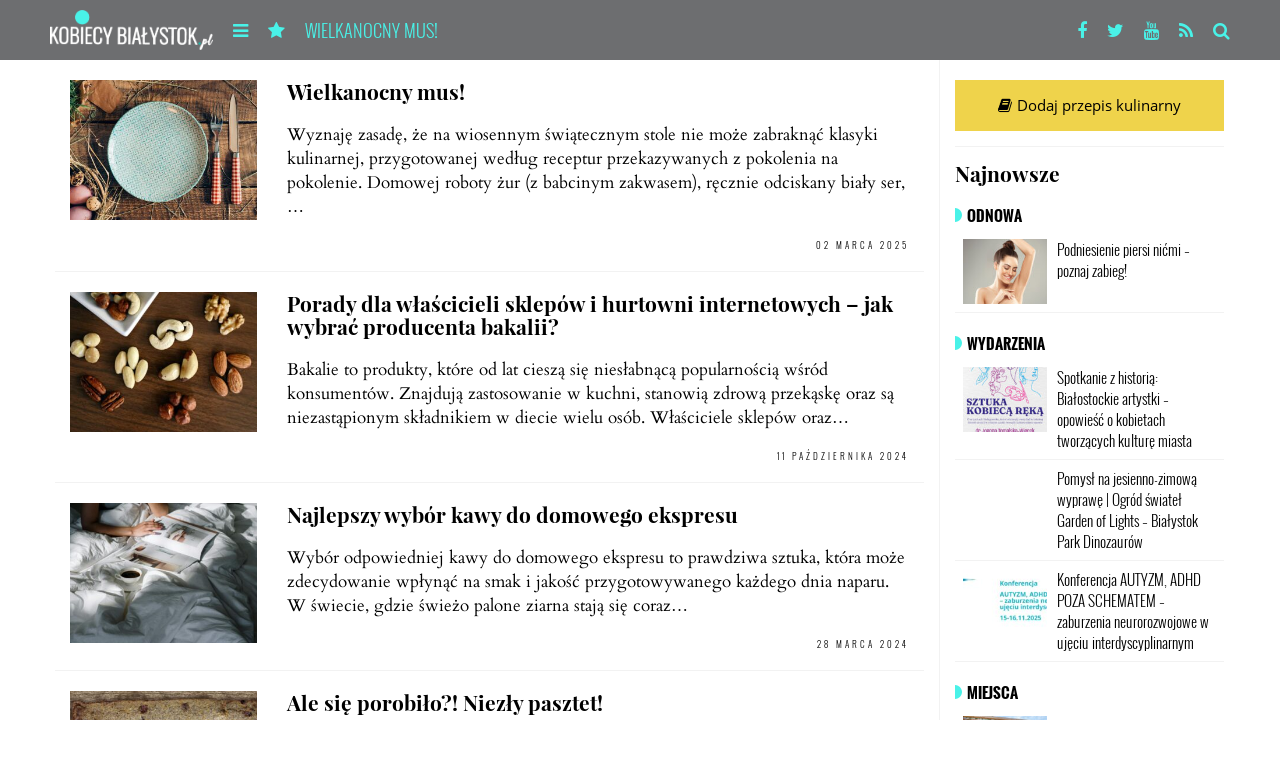

--- FILE ---
content_type: text/html; charset=UTF-8
request_url: https://www.kobiecybialystok.pl/tag/gotujemy-2/
body_size: 19621
content:

<!DOCTYPE html>
<html dir="ltr" lang="pl-PL">
<head>
<meta name="google-site-verification" content="m3aMYv0P7vsHqzcX14iLMA5LaBP-HebmP-5_YNERd4w" />
<meta name="google-site-verification" content="CcaVF9ytffWVFZ0aU1zH31x-pEhSeefy_gwFuA_s87w" />
    <meta charset="UTF-8">
    <meta name="Expires" content="0">
    <meta name="author" content="Kobiecy Białystok">
    <meta name="viewport" content="width=device-width, initial-scale=1">
        <link rel="shortcut icon" href="https://www.kobiecybialystok.pl/wp-content/themes/ideaweb/img/favicon.png" />
    <title>gotujemy | Kobiecy Białystok</title>

		<!-- All in One SEO 4.9.3 - aioseo.com -->
	<meta name="robots" content="max-image-preview:large" />
	<link rel="canonical" href="https://www.kobiecybialystok.pl/tag/gotujemy-2/" />
	<link rel="next" href="https://www.kobiecybialystok.pl/tag/gotujemy-2/page/2/" />
	<meta name="generator" content="All in One SEO (AIOSEO) 4.9.3" />
		<script type="application/ld+json" class="aioseo-schema">
			{"@context":"https:\/\/schema.org","@graph":[{"@type":"BreadcrumbList","@id":"https:\/\/www.kobiecybialystok.pl\/tag\/gotujemy-2\/#breadcrumblist","itemListElement":[{"@type":"ListItem","@id":"https:\/\/www.kobiecybialystok.pl#listItem","position":1,"name":"Home","item":"https:\/\/www.kobiecybialystok.pl","nextItem":{"@type":"ListItem","@id":"https:\/\/www.kobiecybialystok.pl\/tag\/gotujemy-2\/#listItem","name":"gotujemy"}},{"@type":"ListItem","@id":"https:\/\/www.kobiecybialystok.pl\/tag\/gotujemy-2\/#listItem","position":2,"name":"gotujemy","previousItem":{"@type":"ListItem","@id":"https:\/\/www.kobiecybialystok.pl#listItem","name":"Home"}}]},{"@type":"CollectionPage","@id":"https:\/\/www.kobiecybialystok.pl\/tag\/gotujemy-2\/#collectionpage","url":"https:\/\/www.kobiecybialystok.pl\/tag\/gotujemy-2\/","name":"gotujemy | Kobiecy Bia\u0142ystok","inLanguage":"pl-PL","isPartOf":{"@id":"https:\/\/www.kobiecybialystok.pl\/#website"},"breadcrumb":{"@id":"https:\/\/www.kobiecybialystok.pl\/tag\/gotujemy-2\/#breadcrumblist"}},{"@type":"Organization","@id":"https:\/\/www.kobiecybialystok.pl\/#organization","name":"eGroup","description":"Bia\u0142ystok oczami kobiet","url":"https:\/\/www.kobiecybialystok.pl\/","telephone":"+48602179106","logo":{"@type":"ImageObject","url":"https:\/\/www.kobiecybialystok.pl\/wp-content\/uploads\/2016\/05\/logotyp-KB-nowy-300x217.jpg","@id":"https:\/\/www.kobiecybialystok.pl\/tag\/gotujemy-2\/#organizationLogo","width":300,"height":217},"image":{"@id":"https:\/\/www.kobiecybialystok.pl\/tag\/gotujemy-2\/#organizationLogo"}},{"@type":"WebSite","@id":"https:\/\/www.kobiecybialystok.pl\/#website","url":"https:\/\/www.kobiecybialystok.pl\/","name":"Kobiecy Bia\u0142ystok","alternateName":"Kobiecy Bia\u0142ystok","description":"Bia\u0142ystok oczami kobiet","inLanguage":"pl-PL","publisher":{"@id":"https:\/\/www.kobiecybialystok.pl\/#organization"}}]}
		</script>
		<!-- All in One SEO -->

<link rel='dns-prefetch' href='//s.w.org' />
<link rel="alternate" type="application/rss+xml" title="Kobiecy Białystok &raquo; Kanał z wpisami" href="https://www.kobiecybialystok.pl/feed/" />
<link rel="alternate" type="application/rss+xml" title="Kobiecy Białystok &raquo; Kanał z komentarzami" href="https://www.kobiecybialystok.pl/comments/feed/" />
<link rel="alternate" type="application/rss+xml" title="Kobiecy Białystok &raquo; Kanał z wpisami otagowanymi jako gotujemy" href="https://www.kobiecybialystok.pl/tag/gotujemy-2/feed/" />
<script type="text/javascript">
window._wpemojiSettings = {"baseUrl":"https:\/\/s.w.org\/images\/core\/emoji\/14.0.0\/72x72\/","ext":".png","svgUrl":"https:\/\/s.w.org\/images\/core\/emoji\/14.0.0\/svg\/","svgExt":".svg","source":{"concatemoji":"https:\/\/www.kobiecybialystok.pl\/wp-includes\/js\/wp-emoji-release.min.js?ver=73d3ed39211a6356339128bd65856f7e"}};
/*! This file is auto-generated */
!function(e,a,t){var n,r,o,i=a.createElement("canvas"),p=i.getContext&&i.getContext("2d");function s(e,t){var a=String.fromCharCode,e=(p.clearRect(0,0,i.width,i.height),p.fillText(a.apply(this,e),0,0),i.toDataURL());return p.clearRect(0,0,i.width,i.height),p.fillText(a.apply(this,t),0,0),e===i.toDataURL()}function c(e){var t=a.createElement("script");t.src=e,t.defer=t.type="text/javascript",a.getElementsByTagName("head")[0].appendChild(t)}for(o=Array("flag","emoji"),t.supports={everything:!0,everythingExceptFlag:!0},r=0;r<o.length;r++)t.supports[o[r]]=function(e){if(!p||!p.fillText)return!1;switch(p.textBaseline="top",p.font="600 32px Arial",e){case"flag":return s([127987,65039,8205,9895,65039],[127987,65039,8203,9895,65039])?!1:!s([55356,56826,55356,56819],[55356,56826,8203,55356,56819])&&!s([55356,57332,56128,56423,56128,56418,56128,56421,56128,56430,56128,56423,56128,56447],[55356,57332,8203,56128,56423,8203,56128,56418,8203,56128,56421,8203,56128,56430,8203,56128,56423,8203,56128,56447]);case"emoji":return!s([129777,127995,8205,129778,127999],[129777,127995,8203,129778,127999])}return!1}(o[r]),t.supports.everything=t.supports.everything&&t.supports[o[r]],"flag"!==o[r]&&(t.supports.everythingExceptFlag=t.supports.everythingExceptFlag&&t.supports[o[r]]);t.supports.everythingExceptFlag=t.supports.everythingExceptFlag&&!t.supports.flag,t.DOMReady=!1,t.readyCallback=function(){t.DOMReady=!0},t.supports.everything||(n=function(){t.readyCallback()},a.addEventListener?(a.addEventListener("DOMContentLoaded",n,!1),e.addEventListener("load",n,!1)):(e.attachEvent("onload",n),a.attachEvent("onreadystatechange",function(){"complete"===a.readyState&&t.readyCallback()})),(e=t.source||{}).concatemoji?c(e.concatemoji):e.wpemoji&&e.twemoji&&(c(e.twemoji),c(e.wpemoji)))}(window,document,window._wpemojiSettings);
</script>
<style type="text/css">
img.wp-smiley,
img.emoji {
	display: inline !important;
	border: none !important;
	box-shadow: none !important;
	height: 1em !important;
	width: 1em !important;
	margin: 0 0.07em !important;
	vertical-align: -0.1em !important;
	background: none !important;
	padding: 0 !important;
}
</style>
	<link rel='stylesheet' id='aioseo/css/src/vue/standalone/blocks/table-of-contents/global.scss-css'  href='https://www.kobiecybialystok.pl/wp-content/plugins/all-in-one-seo-pack/dist/Lite/assets/css/table-of-contents/global.e90f6d47.css?ver=4.9.3' type='text/css' media='all' />
<link rel='stylesheet' id='ppress-frontend-css'  href='https://www.kobiecybialystok.pl/wp-content/plugins/wp-user-avatar/assets/css/frontend.min.css?ver=4.15.17' type='text/css' media='all' />
<link rel='stylesheet' id='ppress-flatpickr-css'  href='https://www.kobiecybialystok.pl/wp-content/plugins/wp-user-avatar/assets/flatpickr/flatpickr.min.css?ver=4.15.17' type='text/css' media='all' />
<link rel='stylesheet' id='ppress-select2-css'  href='https://www.kobiecybialystok.pl/wp-content/plugins/wp-user-avatar/assets/select2/select2.min.css?ver=73d3ed39211a6356339128bd65856f7e' type='text/css' media='all' />
<link rel='stylesheet' id='bootstrap-css'  href='https://www.kobiecybialystok.pl/wp-content/themes/ideaweb/css/bootstrap.css?ver=3.0.2' type='text/css' media='all' />
<link rel='stylesheet' id='bxslider-css'  href='https://www.kobiecybialystok.pl/wp-content/themes/ideaweb/js/bxslider/jquery.bxslider.css?ver=73d3ed39211a6356339128bd65856f7e' type='text/css' media='all' />
<link rel='stylesheet' id='baguetteBox-css'  href='https://www.kobiecybialystok.pl/wp-content/themes/ideaweb/js/baguetteBox/baguetteBox.min.css?ver=73d3ed39211a6356339128bd65856f7e' type='text/css' media='all' />
<link rel='stylesheet' id='font-awesome-css'  href='https://www.kobiecybialystok.pl/wp-content/themes/ideaweb/libs/font-awesome/css/font-awesome.min.css?ver=4.5.0' type='text/css' media='all' />
<link rel='stylesheet' id='stylesheet-css'  href='https://www.kobiecybialystok.pl/wp-content/themes/ideaweb/style.css?ver=1' type='text/css' media='all' />
<link rel='stylesheet' id='newsletter-css'  href='https://www.kobiecybialystok.pl/wp-content/plugins/newsletter/style.css?ver=8.9.4' type='text/css' media='all' />
<script type='text/javascript' src='https://www.kobiecybialystok.pl/wp-includes/js/jquery/jquery.min.js?ver=3.6.0' id='jquery-core-js'></script>
<script type='text/javascript' src='https://www.kobiecybialystok.pl/wp-includes/js/jquery/jquery-migrate.min.js?ver=3.3.2' id='jquery-migrate-js'></script>
<script type='text/javascript' src='https://www.kobiecybialystok.pl/wp-content/plugins/wp-user-avatar/assets/flatpickr/flatpickr.min.js?ver=4.15.17' id='ppress-flatpickr-js'></script>
<script type='text/javascript' src='https://www.kobiecybialystok.pl/wp-content/plugins/wp-user-avatar/assets/select2/select2.min.js?ver=4.15.17' id='ppress-select2-js'></script>
<!--[if lt IE 9]>
<script type='text/javascript' src='https://www.kobiecybialystok.pl/wp-content/themes/ideaweb/js/html5.js?ver=3.7.3' id='ideaweb-html5-js'></script>
<![endif]-->
<link rel="https://api.w.org/" href="https://www.kobiecybialystok.pl/wp-json/" /><link rel="alternate" type="application/json" href="https://www.kobiecybialystok.pl/wp-json/wp/v2/tags/162" /><link rel="EditURI" type="application/rsd+xml" title="RSD" href="https://www.kobiecybialystok.pl/xmlrpc.php?rsd" />
<link rel="wlwmanifest" type="application/wlwmanifest+xml" href="https://www.kobiecybialystok.pl/wp-includes/wlwmanifest.xml" /> 


<!-- This site is using AdRotate v5.13.5 to display their advertisements - https://ajdg.solutions/ -->
<!-- AdRotate CSS -->
<style type="text/css" media="screen">
	.g { margin:0px; padding:0px; overflow:hidden; line-height:1; zoom:1; }
	.g img { height:auto; }
	.g-col { position:relative; float:left; }
	.g-col:first-child { margin-left: 0; }
	.g-col:last-child { margin-right: 0; }
	.g-4 { min-width:0px; max-width:625px; }
	.b-4 { margin:5px 0px 0px 0px; }
	@media only screen and (max-width: 480px) {
		.g-col, .g-dyn, .g-single { width:100%; margin-left:0; margin-right:0; }
	}
</style>
<!-- /AdRotate CSS -->


		<!-- GA Google Analytics @ https://m0n.co/ga -->
		<script async src="https://www.googletagmanager.com/gtag/js?id=G-9K6N3BMSE4"></script>
		<script>
			window.dataLayer = window.dataLayer || [];
			function gtag(){dataLayer.push(arguments);}
			gtag('js', new Date());
			gtag('config', 'G-9K6N3BMSE4');
		</script>

	<script type="text/javascript">
(function(url){
	if(/(?:Chrome\/26\.0\.1410\.63 Safari\/537\.31|WordfenceTestMonBot)/.test(navigator.userAgent)){ return; }
	var addEvent = function(evt, handler) {
		if (window.addEventListener) {
			document.addEventListener(evt, handler, false);
		} else if (window.attachEvent) {
			document.attachEvent('on' + evt, handler);
		}
	};
	var removeEvent = function(evt, handler) {
		if (window.removeEventListener) {
			document.removeEventListener(evt, handler, false);
		} else if (window.detachEvent) {
			document.detachEvent('on' + evt, handler);
		}
	};
	var evts = 'contextmenu dblclick drag dragend dragenter dragleave dragover dragstart drop keydown keypress keyup mousedown mousemove mouseout mouseover mouseup mousewheel scroll'.split(' ');
	var logHuman = function() {
		if (window.wfLogHumanRan) { return; }
		window.wfLogHumanRan = true;
		var wfscr = document.createElement('script');
		wfscr.type = 'text/javascript';
		wfscr.async = true;
		wfscr.src = url + '&r=' + Math.random();
		(document.getElementsByTagName('head')[0]||document.getElementsByTagName('body')[0]).appendChild(wfscr);
		for (var i = 0; i < evts.length; i++) {
			removeEvent(evts[i], logHuman);
		}
	};
	for (var i = 0; i < evts.length; i++) {
		addEvent(evts[i], logHuman);
	}
})('//www.kobiecybialystok.pl/?wordfence_lh=1&hid=CE8A2C27E56B6147BFED41CB3C5864C4');
</script><style type="text/css">.recentcomments a{display:inline !important;padding:0 !important;margin:0 !important;}</style>	<script data-ad-client="ca-pub-8880036235275317" async src="https://pagead2.googlesyndication.com/pagead/js/adsbygoogle.js"></script>
	
        <meta property="og:title" content="Wielkanocny mus!">
    <meta property="og:description" content="Wyznaję zasadę, że na wiosennym świątecznym stole nie może zabraknąć klasyki kulinarnej, przygotowanej według receptur przekazywanych z pokolenia na pokolenie. Domowej roboty żur (z babcinym zakwasem), ręcznie odciskany biały ser,...">
    <meta property="og:image" content="https://www.kobiecybialystok.pl/wp-content/uploads/2016/03/wielkanoc.jpg">
    <meta property="og:url" content="https://www.kobiecybialystok.pl/wielkanocny-mus/">
	<meta property="og:type" content="website" />
    <meta name="twitter:card" content="summary_large_image">
</head>

<body data-rsssl=1 class="archive tag tag-gotujemy-2 tag-162">
    <div class="wrapper" id="wrapper">
		
        

<header class="container">
	
    	
    <div class="container main-menu fixed">
        
        <div class="main-menu-label">
            <div class="row">
                <nav class="">
					
                    <ul class="left">
                        <li class="logo"><a href="https://www.kobiecybialystok.pl/"><img src="https://www.kobiecybialystok.pl/wp-content/themes/ideaweb/img/logo_white.png" alt="Kobiecy Białystok" /></a></li>
                                            </ul>
					
                    <ul class="drop">
                        <li class="slide-menu-btn more"><div class="menu-btn"><i class="fa fa-bars"></i></div></li>
                                                    <li class="slide-menu-btn popular"><div class="menu-btn"><i class="fa fa-star"></i></div></li>
                                            </ul>
					
                                        
                                            <div class="pin">
                                                                <a href="https://www.kobiecybialystok.pl/wielkanocny-mus/" class="title">Wielkanocny mus!</a>
                                                    </div>
                    						
                </nav>
                
                <ul class="social">
                                        <li><a target="_blank" href="https://www.facebook.com/pages/Kobiecy-Bialystok/289404317743706"><i class="fa fa-facebook"></i></a></li>                    <li><a target="_blank" href="https://twitter.com/#!/KobiecyBstok"><i class="fa fa-twitter"></i></a></li>                    <li><a target="_blank" href="http://www.youtube.com/kobiecybialystok"><i class="fa fa-youtube"></i></a></li>                    <li><a href="https://www.kobiecybialystok.pl/feed/"><i class="fa fa-rss"></i></a></li>
                    <li class="search"><div class="menu-btn"><i class="fa fa-search"></i></div></li>
               </ul>
                
                <form role="search" method="get" class="searchform" action="https://www.kobiecybialystok.pl">
                    <input type="text" value="" name="s" id="s" placeholder="Wpisz szukaną frazę">
                    <input type="submit" id="searchsubmit" value="Szukaj">
                    <div class="exit"><i class="fa fa-times"></i></div>
                </form>
                
            </div>
        </div>
        
        <div class="container main-menu-slide full-main-menu">
            <div class="row">
                <nav class="list-menu">
                    <ul id="menu-menu-glowne" class="menu"><li id="menu-item-27847" class="menu-item menu-item-type-taxonomy menu-item-object-category menu-item-has-children menu-item-27847"><a href="https://www.kobiecybialystok.pl/kategoria/miasto/">Wydarzenia</a>
<ul class="sub-menu">
	<li id="menu-item-27849" class="menu-item menu-item-type-taxonomy menu-item-object-category menu-item-27849"><a href="https://www.kobiecybialystok.pl/kategoria/miasto/wydarzenia-tylko-w-bialymstoku/">Miasto</a></li>
	<li id="menu-item-27850" class="menu-item menu-item-type-taxonomy menu-item-object-category menu-item-27850"><a href="https://www.kobiecybialystok.pl/kategoria/miasto/w-okolicy/">Poza miastem</a></li>
	<li id="menu-item-27851" class="menu-item menu-item-type-taxonomy menu-item-object-category menu-item-27851"><a href="https://www.kobiecybialystok.pl/kategoria/miasto/akcje-ogolnopolskie/">Akcje ogólnopolskie</a></li>
	<li id="menu-item-27848" class="menu-item menu-item-type-taxonomy menu-item-object-category menu-item-27848"><a href="https://www.kobiecybialystok.pl/kategoria/miasto/wydarzenia-sportowe/">Sport</a></li>
	<li id="menu-item-27852" class="menu-item menu-item-type-taxonomy menu-item-object-category menu-item-27852"><a href="https://www.kobiecybialystok.pl/kategoria/miasto/fotorelacje/">Foto/Relacje</a></li>
</ul>
</li>
<li id="menu-item-27853" class="menu-item menu-item-type-taxonomy menu-item-object-category menu-item-has-children menu-item-27853"><a href="https://www.kobiecybialystok.pl/kategoria/miejsca/">Miejsca</a>
<ul class="sub-menu">
	<li id="menu-item-27854" class="menu-item menu-item-type-taxonomy menu-item-object-category menu-item-27854"><a href="https://www.kobiecybialystok.pl/kategoria/miejsca/miejsca-gdzie-warto-zajrzec/">Lokale</a></li>
	<li id="menu-item-27856" class="menu-item menu-item-type-taxonomy menu-item-object-category menu-item-27856"><a href="https://www.kobiecybialystok.pl/kategoria/miejsca/wypoczynek/">Wypoczynek</a></li>
	<li id="menu-item-27855" class="menu-item menu-item-type-taxonomy menu-item-object-category menu-item-27855"><a href="https://www.kobiecybialystok.pl/kategoria/miejsca/podroze-male-i-duze/">Podróże małe i duże</a></li>
</ul>
</li>
<li id="menu-item-27857" class="menu-item menu-item-type-taxonomy menu-item-object-category menu-item-has-children menu-item-27857"><a href="https://www.kobiecybialystok.pl/kategoria/kulturalnie/">Kultura</a>
<ul class="sub-menu">
	<li id="menu-item-27858" class="menu-item menu-item-type-taxonomy menu-item-object-category menu-item-27858"><a href="https://www.kobiecybialystok.pl/kategoria/kulturalnie/kino-kulturalnie/">Kino</a></li>
	<li id="menu-item-27859" class="menu-item menu-item-type-taxonomy menu-item-object-category menu-item-27859"><a href="https://www.kobiecybialystok.pl/kategoria/kulturalnie/muzyka-kulturalnie/">Muzyka</a></li>
	<li id="menu-item-27862" class="menu-item menu-item-type-taxonomy menu-item-object-category menu-item-27862"><a href="https://www.kobiecybialystok.pl/kategoria/kulturalnie/wystawa/">Wystawa</a></li>
	<li id="menu-item-27863" class="menu-item menu-item-type-taxonomy menu-item-object-category menu-item-27863"><a href="https://www.kobiecybialystok.pl/kategoria/kulturalnie/sztuka/">Sztuka</a></li>
	<li id="menu-item-27860" class="menu-item menu-item-type-taxonomy menu-item-object-category menu-item-27860"><a href="https://www.kobiecybialystok.pl/kategoria/kulturalnie/ksiazka-kulturalnie/">Książka</a></li>
	<li id="menu-item-27861" class="menu-item menu-item-type-taxonomy menu-item-object-category menu-item-27861"><a href="https://www.kobiecybialystok.pl/kategoria/kulturalnie/kabaret-kulturalnie/">Kabaret</a></li>
</ul>
</li>
<li id="menu-item-27864" class="menu-item menu-item-type-taxonomy menu-item-object-category menu-item-has-children menu-item-27864"><a href="https://www.kobiecybialystok.pl/kategoria/rozwoj/">Rozwój</a>
<ul class="sub-menu">
	<li id="menu-item-27867" class="menu-item menu-item-type-taxonomy menu-item-object-category menu-item-27867"><a href="https://www.kobiecybialystok.pl/kategoria/rozwoj/warsztaty/">Warsztaty</a></li>
	<li id="menu-item-27865" class="menu-item menu-item-type-taxonomy menu-item-object-category menu-item-27865"><a href="https://www.kobiecybialystok.pl/kategoria/rozwoj/pasje/">Motywatory</a></li>
	<li id="menu-item-27866" class="menu-item menu-item-type-taxonomy menu-item-object-category menu-item-27866"><a href="https://www.kobiecybialystok.pl/kategoria/rozwoj/porady-prawne-ciekawostki/">Twoja praca/biznes</a></li>
</ul>
</li>
<li id="menu-item-27868" class="menu-item menu-item-type-taxonomy menu-item-object-category menu-item-has-children menu-item-27868"><a href="https://www.kobiecybialystok.pl/kategoria/kobiece-sprawy/">Kobiece SPRAWY</a>
<ul class="sub-menu">
	<li id="menu-item-27869" class="menu-item menu-item-type-taxonomy menu-item-object-category menu-item-27869"><a href="https://www.kobiecybialystok.pl/kategoria/kobiece-sprawy/kobiety-stad/">Kobiety stąd</a></li>
	<li id="menu-item-27874" class="menu-item menu-item-type-taxonomy menu-item-object-category menu-item-27874"><a href="https://www.kobiecybialystok.pl/kategoria/kobiece-sprawy/zdrowie-i-uroda/">Zdrowie/Uroda</a></li>
	<li id="menu-item-27870" class="menu-item menu-item-type-taxonomy menu-item-object-category menu-item-27870"><a href="https://www.kobiecybialystok.pl/kategoria/kobiece-sprawy/odnowa-z-renew-clinic/">Zabiegi kosmetyczne</a></li>
	<li id="menu-item-27871" class="menu-item menu-item-type-taxonomy menu-item-object-category menu-item-27871"><a href="https://www.kobiecybialystok.pl/kategoria/kobiece-sprawy/moda-i-okazje/">Moda/Promocje</a></li>
	<li id="menu-item-27872" class="menu-item menu-item-type-taxonomy menu-item-object-category menu-item-27872"><a href="https://www.kobiecybialystok.pl/kategoria/kobiece-sprawy/porady/">Porady</a></li>
	<li id="menu-item-27873" class="menu-item menu-item-type-taxonomy menu-item-object-category menu-item-27873"><a href="https://www.kobiecybialystok.pl/kategoria/kobiece-sprawy/milosc-i-zwiazek/">Miłość i związek</a></li>
</ul>
</li>
<li id="menu-item-27875" class="menu-item menu-item-type-taxonomy menu-item-object-category menu-item-has-children menu-item-27875"><a href="https://www.kobiecybialystok.pl/kategoria/inne/">Inne</a>
<ul class="sub-menu">
	<li id="menu-item-27876" class="menu-item menu-item-type-taxonomy menu-item-object-category menu-item-27876"><a href="https://www.kobiecybialystok.pl/kategoria/inne/smaki-podlasia/">Kuchnia</a></li>
	<li id="menu-item-27877" class="menu-item menu-item-type-taxonomy menu-item-object-category menu-item-27877"><a href="https://www.kobiecybialystok.pl/kategoria/inne/miejsce-dla-mam/">Dziecko</a></li>
	<li id="menu-item-27878" class="menu-item menu-item-type-taxonomy menu-item-object-category menu-item-27878"><a href="https://www.kobiecybialystok.pl/kategoria/inne/dom/">Dom</a></li>
	<li id="menu-item-27879" class="menu-item menu-item-type-taxonomy menu-item-object-category menu-item-27879"><a href="https://www.kobiecybialystok.pl/kategoria/inne/baza-uslug-dla-kobiet/">BAZA USŁUG dla KOBIET</a></li>
	<li id="menu-item-27880" class="menu-item menu-item-type-taxonomy menu-item-object-category menu-item-27880"><a href="https://www.kobiecybialystok.pl/kategoria/inne/czytelniczki-pisza/">Czytelniczki piszą</a></li>
	<li id="menu-item-27881" class="menu-item menu-item-type-taxonomy menu-item-object-category menu-item-27881"><a href="https://www.kobiecybialystok.pl/kategoria/inne/ciekawostki/">Ciekawostki</a></li>
	<li id="menu-item-27882" class="menu-item menu-item-type-taxonomy menu-item-object-category menu-item-27882"><a href="https://www.kobiecybialystok.pl/kategoria/inne/motocyklistka/">Moto/Cyklistka</a></li>
	<li id="menu-item-27883" class="menu-item menu-item-type-taxonomy menu-item-object-category menu-item-27883"><a href="https://www.kobiecybialystok.pl/kategoria/inne/wywiad/">Wywiad</a></li>
</ul>
</li>
</ul>                </nav>
            </div>
        </div>
        
        <div class="container main-menu-slide full-top-menu">
            <div class="row">
                <nav class="line-menu">
                    <ul id="menu-menu-gorne-popularne" class="menu"><li id="menu-item-28487" class="menu-item menu-item-type-post_type menu-item-object-page menu-item-28487"><a href="https://www.kobiecybialystok.pl/dodaj-swoje-wydarzenie/">Dodaj swoje wydarzenie</a></li>
<li id="menu-item-27832" class="menu-item menu-item-type-post_type menu-item-object-page menu-item-27832"><a href="https://www.kobiecybialystok.pl/ogloszenia-lokalne/">Ogłoszenia lokalne</a></li>
<li id="menu-item-27829" class="menu-item menu-item-type-taxonomy menu-item-object-category menu-item-27829"><a href="https://www.kobiecybialystok.pl/kategoria/bezplatne-2/">#BEZPŁATNE</a></li>
<li id="menu-item-27831" class="menu-item menu-item-type-taxonomy menu-item-object-category menu-item-27831"><a href="https://www.kobiecybialystok.pl/kategoria/polecamy/">Polecamy</a></li>
<li id="menu-item-27828" class="menu-item menu-item-type-taxonomy menu-item-object-category menu-item-27828"><a href="https://www.kobiecybialystok.pl/kategoria/blog-2/">#BLOG</a></li>
<li id="menu-item-27830" class="menu-item menu-item-type-taxonomy menu-item-object-category menu-item-27830"><a href="https://www.kobiecybialystok.pl/kategoria/konkursy/">Konkursy</a></li>
</ul>                </nav>
            </div>
        </div>
        
    </div>
</header>

<main class="container">
    <div class="row">
        <div class="col-md-9 col-sm-8 col-ms-7 col-xs-12 main-left">
                
                        <div class="col-md-12 list post-26917 post type-post status-publish format-quote has-post-thumbnail hentry category-gotujemy category-jarske category-smaki-podlasia category-obiad category-porady-kulinarne category-czas-przygotowania-powyzej-60-minut category-przekaski category-przekaski-i-przystawki category-przepisy category-przepisy-podlaskie category-smaki-podlasia-2 category-sniadania-i-kolacje category-wielkanoc category-zupy tag-gotujemy-2 tag-kuchnia tag-przepisy-4 tag-smaki-podlasia tag-wielkanoc post_format-post-format-quote">
                                                        <div class="col-md-3 col-sm-4 col-ms-12 col-xs-12 post-image"><a href="https://www.kobiecybialystok.pl/wielkanocny-mus/" class="image img-mask" style="background-image:url(https://www.kobiecybialystok.pl/wp-content/uploads/2016/03/wielkanoc-360x240.jpg);"></a></div>
                            
                            <div class="col-md-9 col-sm-8 col-ms-12 col-xs-12 post-right">
                                <h2 class="page-header">
                                    <a href="https://www.kobiecybialystok.pl/wielkanocny-mus/">Wielkanocny mus!</a>
                                </h2>
                                <div class="post-content"><p>Wyznaję zasadę, że na wiosennym świątecznym stole nie może zabraknąć klasyki kulinarnej, przygotowanej według receptur przekazywanych z pokolenia na pokolenie. Domowej roboty żur (z babcinym zakwasem), ręcznie odciskany biały ser,&#8230;</p>
</div>
                                <div class="post-date">02 marca 2025</div>
                            </div>
                            
                        </div>
                        
                                    
                        <div class="col-md-12 list post-43862 post type-post status-publish format-standard has-post-thumbnail hentry category-inne category-smaki-podlasia category-na-topie category-porady-kulinarne tag-dieta tag-gotujemy-2 tag-kuchnia tag-porady-kulinarne">
                                                        <div class="col-md-3 col-sm-4 col-ms-12 col-xs-12 post-image"><a href="https://www.kobiecybialystok.pl/porady-dla-wlascicieli-sklepow-i-hurtowni-internetowych-jak-wybrac-producenta-bakalii/" class="image img-mask" style="background-image:url(https://www.kobiecybialystok.pl/wp-content/uploads/2024/10/pexels-martabranco-1295572-360x240.jpg);"></a></div>
                            
                            <div class="col-md-9 col-sm-8 col-ms-12 col-xs-12 post-right">
                                <h2 class="page-header">
                                    <a href="https://www.kobiecybialystok.pl/porady-dla-wlascicieli-sklepow-i-hurtowni-internetowych-jak-wybrac-producenta-bakalii/">Porady dla właścicieli sklepów i hurtowni internetowych &#8211; jak wybrać producenta bakalii?</a>
                                </h2>
                                <div class="post-content"><p>Bakalie to produkty, które od lat cieszą się niesłabnącą popularnością wśród konsumentów. Znajdują zastosowanie w kuchni, stanowią zdrową przekąskę oraz są niezastąpionym składnikiem w diecie wielu osób. Właściciele sklepów oraz&#8230;</p>
</div>
                                <div class="post-date">11 października 2024</div>
                            </div>
                            
                        </div>
                        
                                    
                        <div class="col-md-12 list post-43568 post type-post status-publish format-standard has-post-thumbnail hentry category-inne category-smaki-podlasia category-napoje category-porady-kulinarne tag-dom-2 tag-gotujemy-2 tag-kuchnia tag-porady-kulinarne">
                                                        <div class="col-md-3 col-sm-4 col-ms-12 col-xs-12 post-image"><a href="https://www.kobiecybialystok.pl/najlepszy-wybor-kawy-do-domowego-ekspresu/" class="image img-mask" style="background-image:url(https://www.kobiecybialystok.pl/wp-content/uploads/2024/03/najlepszywyborkawydodomowegoekspresu-360x240.jpg);"></a></div>
                            
                            <div class="col-md-9 col-sm-8 col-ms-12 col-xs-12 post-right">
                                <h2 class="page-header">
                                    <a href="https://www.kobiecybialystok.pl/najlepszy-wybor-kawy-do-domowego-ekspresu/">Najlepszy wybór kawy do domowego ekspresu</a>
                                </h2>
                                <div class="post-content"><p>Wybór odpowiedniej kawy do domowego ekspresu to prawdziwa sztuka, która może zdecydowanie wpłynąć na smak i jakość przygotowywanego każdego dnia naparu. W świecie, gdzie świeżo palone ziarna stają się coraz&#8230;</p>
</div>
                                <div class="post-date">28 marca 2024</div>
                            </div>
                            
                        </div>
                        
                                    
                        <div class="col-md-12 list post-8847 post type-post status-publish format-quote has-post-thumbnail hentry category-gotujemy category-smaki-podlasia category-na-topie category-obiad category-czas-przygotowania-powyzej-60-minut category-przekaski category-przekaski-i-przystawki category-przepisy category-przepisy-podlaskie category-smaki-podlasia-2 category-sniadania-i-kolacje category-wielkanoc tag-gotujemy-2 tag-kuchnia tag-przepisy-4 tag-smaki-podlasia tag-wielkanoc post_format-post-format-quote">
                                                        <div class="col-md-3 col-sm-4 col-ms-12 col-xs-12 post-image"><a href="https://www.kobiecybialystok.pl/ale-sie-porobilo-niezly-pasztet/" class="image img-mask" style="background-image:url(https://www.kobiecybialystok.pl/wp-content/uploads/2013/03/pasztet2-360x240.jpg);"></a></div>
                            
                            <div class="col-md-9 col-sm-8 col-ms-12 col-xs-12 post-right">
                                <h2 class="page-header">
                                    <a href="https://www.kobiecybialystok.pl/ale-sie-porobilo-niezly-pasztet/">Ale się porobiło?! Niezły pasztet!</a>
                                </h2>
                                <div class="post-content"><p>Święta tuż tuż. Zakwas na chleb od kilku dni rośnie, menu wielkanocne już prawie gotowe, a pierwsze kulinarne testy do tegorocznej Wielkanocy za nami. Pozostaje decyzja czy zaplanowany pasztet ma być jak&#8230;</p>
</div>
                                <div class="post-date">04 marca 2024</div>
                            </div>
                            
                        </div>
                        
                                    
                        <div class="col-md-12 list post-43165 post type-post status-publish format-standard has-post-thumbnail hentry category-ciasta category-gotujemy category-inne category-smaki-podlasia category-na-topie category-przekaski-i-przystawki category-przepisy category-sniadania-i-kolacje tag-gotujemy-2 tag-kuchnia tag-przepisy-4">
                                                        <div class="col-md-3 col-sm-4 col-ms-12 col-xs-12 post-image"><a href="https://www.kobiecybialystok.pl/jak-zrobic-chleb-w-lidlomixie/" class="image img-mask" style="background-image:url(https://www.kobiecybialystok.pl/wp-content/uploads/2023/12/20231218120732-ga64150b03ceb333edb09ab86afd6183a35de2234078bb5fb0dd44d3eec992a75b7461062b82476ade2385ffccfb8ffd9972da3401fb9a7377a522d6580e6d7fe-640jpg-360x241.jpg);"></a></div>
                            
                            <div class="col-md-9 col-sm-8 col-ms-12 col-xs-12 post-right">
                                <h2 class="page-header">
                                    <a href="https://www.kobiecybialystok.pl/jak-zrobic-chleb-w-lidlomixie/">Jak zrobić chleb w Lidlomixie?</a>
                                </h2>
                                <div class="post-content"><p>Pieczenie chleba w domu zyskało na popularności w Polsce, zwłaszcza z użyciem nowoczesnych urządzeń takich jak Lidlomix. Urządzenie to łączy funkcjonalność wielu sprzętów kuchennych, ułatwiając przygotowanie chleba domowego. W tym&#8230;</p>
</div>
                                <div class="post-date">18 grudnia 2023</div>
                            </div>
                            
                        </div>
                        
                                    
                        <div class="col-md-12 list post-42898 post type-post status-publish format-standard has-post-thumbnail hentry category-inne category-smaki-podlasia category-na-topie category-porady-kulinarne tag-gotujemy-2 tag-kuchnia tag-porady-kulinarne">
                                                        <div class="col-md-3 col-sm-4 col-ms-12 col-xs-12 post-image"><a href="https://www.kobiecybialystok.pl/jak-wykorzystac-zlote-i-srebrne-podklady-pod-torty-pomysly-i-porady/" class="image img-mask" style="background-image:url(https://www.kobiecybialystok.pl/wp-content/uploads/2023/09/glowne-20230926131700-download-360x240.jpg);"></a></div>
                            
                            <div class="col-md-9 col-sm-8 col-ms-12 col-xs-12 post-right">
                                <h2 class="page-header">
                                    <a href="https://www.kobiecybialystok.pl/jak-wykorzystac-zlote-i-srebrne-podklady-pod-torty-pomysly-i-porady/">Jak wykorzystać złote i srebrne Podkłady pod Torty: Pomysły i Porady</a>
                                </h2>
                                <div class="post-content"><p>Podkłady pod torty są więc nie tylko użyteczne, ale i niezbędne dla każdego cukiernika. Jednak nie wszystkie podkłady są takie same. Różnią się one między sobą kształtem, rozmiarem, grubością, materiałem&#8230;</p>
</div>
                                <div class="post-date">26 września 2023</div>
                            </div>
                            
                        </div>
                        
                                    
                        <div class="col-md-12 list post-42840 post type-post status-publish format-standard has-post-thumbnail hentry category-gotujemy category-inne category-smaki-podlasia category-na-topie category-obiad category-czas-przygotowania-powyzej-60-minut category-przepisy tag-gotujemy-2 tag-kuchnia tag-sprawdzone-przepisy">
                                                        <div class="col-md-3 col-sm-4 col-ms-12 col-xs-12 post-image"><a href="https://www.kobiecybialystok.pl/pomysl-na-rodzinny-obiad-kurczak-w-warzywach-z-piekarnika/" class="image img-mask" style="background-image:url(https://www.kobiecybialystok.pl/wp-content/uploads/2023/09/pexels-karolina-grabowska-5718015-2-360x240.jpg);"></a></div>
                            
                            <div class="col-md-9 col-sm-8 col-ms-12 col-xs-12 post-right">
                                <h2 class="page-header">
                                    <a href="https://www.kobiecybialystok.pl/pomysl-na-rodzinny-obiad-kurczak-w-warzywach-z-piekarnika/">Pomysł na rodzinny obiad &#8211; kurczak w warzywach z piekarnika</a>
                                </h2>
                                <div class="post-content"><p>W dzisiejszych czasach, kiedy tempo życia jest coraz bardziej szalone, a nasze kuchnie coraz bardziej zaawansowane technologicznie, wiele osób zapomina niestety o podstawach zdrowego odżywiania. Tymczasem warto pamiętać, że jednym&#8230;</p>
</div>
                                <div class="post-date">07 września 2023</div>
                            </div>
                            
                        </div>
                        
                                    
                        <div class="col-md-12 list post-42437 post type-post status-publish format-standard has-post-thumbnail hentry category-ciasta category-desery category-gotujemy category-inne category-smaki-podlasia category-na-topie category-przepisy tag-ciasta tag-gotujemy-2 tag-kuchnia tag-przepisy-4">
                                                        <div class="col-md-3 col-sm-4 col-ms-12 col-xs-12 post-image"><a href="https://www.kobiecybialystok.pl/slodkosci-dla-mamy-ciasto-z-truskawkami-czy-jagodowe-tiramisu/" class="image img-mask" style="background-image:url(https://www.kobiecybialystok.pl/wp-content/uploads/2023/05/fermy-drobiu-jokiel-foto-desery-na-dzien-matki-stock-1-1024-x-768-360x240.jpg);"></a></div>
                            
                            <div class="col-md-9 col-sm-8 col-ms-12 col-xs-12 post-right">
                                <h2 class="page-header">
                                    <a href="https://www.kobiecybialystok.pl/slodkosci-dla-mamy-ciasto-z-truskawkami-czy-jagodowe-tiramisu/">Słodkości dla mamy &#8211; ciasto z truskawkami czy jagodowe tiramisu?</a>
                                </h2>
                                <div class="post-content"><p>Dzień Matki to wspaniała okazja, aby pokazać naszym mamom jak bardzo je kochamy oraz jak są dla nas ważne i niezastąpione. Można to zrobić na wiele sposobów, a jednym z&#8230;</p>
</div>
                                <div class="post-date">25 maja 2023</div>
                            </div>
                            
                        </div>
                        
                                    
                        <div class="col-md-12 list post-42304 post type-post status-publish format-standard has-post-thumbnail hentry category-gotujemy category-inne category-smaki-podlasia category-na-topie category-przekaski category-przekaski-i-przystawki category-przepisy tag-czas-wolny tag-gotujemy-2 tag-kuchnia tag-przepisy-4 tag-rodzina">
                                                        <div class="col-md-3 col-sm-4 col-ms-12 col-xs-12 post-image"><a href="https://www.kobiecybialystok.pl/przyszla-wiosna-czas-na-piknik/" class="image img-mask" style="background-image:url(https://www.kobiecybialystok.pl/wp-content/uploads/2023/05/foto-dobrowolscy-czas-na-piknik-2-1024-x-768-1-360x240.jpg);"></a></div>
                            
                            <div class="col-md-9 col-sm-8 col-ms-12 col-xs-12 post-right">
                                <h2 class="page-header">
                                    <a href="https://www.kobiecybialystok.pl/przyszla-wiosna-czas-na-piknik/">Przyszła wiosna, czas na piknik!</a>
                                </h2>
                                <div class="post-content"><p>Dni coraz cieplejsze, świat wiosennie zmienia swoje oblicze, rozkwita&#8230; Idealnym sposobem spędzania czasu na świeżym powietrzu jest oczywiście piknik. Słońce, zieleń, szum wiatru czy wody i towarzystwo bliskich osób –&#8230;</p>
</div>
                                <div class="post-date">04 maja 2023</div>
                            </div>
                            
                        </div>
                        
                                    
                        <div class="col-md-12 list post-42245 post type-post status-publish format-standard has-post-thumbnail hentry category-inne category-smaki-podlasia category-na-topie category-polecamy category-porady-kulinarne tag-gotujemy-2 tag-kuchnia tag-porady-kulinarne">
                                                        <div class="col-md-3 col-sm-4 col-ms-12 col-xs-12 post-image"><a href="https://www.kobiecybialystok.pl/oliwa-z-oliwek-czysty-smak-i-zdrowie-tego-nie-moze-zabraknac-na-twoim-stole/" class="image img-mask" style="background-image:url(https://www.kobiecybialystok.pl/wp-content/uploads/2023/04/j0xzkd5tjsbt7a5-360x240.jpg);"></a></div>
                            
                            <div class="col-md-9 col-sm-8 col-ms-12 col-xs-12 post-right">
                                <h2 class="page-header">
                                    <a href="https://www.kobiecybialystok.pl/oliwa-z-oliwek-czysty-smak-i-zdrowie-tego-nie-moze-zabraknac-na-twoim-stole/">Oliwa z oliwek – czysty smak i zdrowie. Tego nie może zabraknąć na Twoim stole!</a>
                                </h2>
                                <div class="post-content"><p>Oliwa z oliwek to produkt, który warto mieć w kuchni. To nie tylko składnik nadający się do wielu potraw, ale przede wszystkim źródło zdrowia. Na rynku znajdziesz wiele odmian oliwy&#8230;</p>
</div>
                                <div class="post-date">24 kwietnia 2023</div>
                            </div>
                            
                        </div>
                        
                                    
                        <div class="col-md-12 list post-42200 post type-post status-publish format-standard has-post-thumbnail hentry category-inne category-jarske category-smaki-podlasia category-na-topie category-obiad category-porady-kulinarne category-przekaski category-przekaski-i-przystawki category-przepisy category-ryby-i-owoce-morza category-sniadania-i-kolacje category-zupy tag-gotujemy-2 tag-kuchnia tag-porady-kulinarne">
                                                        <div class="col-md-3 col-sm-4 col-ms-12 col-xs-12 post-image"><a href="https://www.kobiecybialystok.pl/co-przygotowac-na-przyjecie-w-stylu-azjatyckim/" class="image img-mask" style="background-image:url(https://www.kobiecybialystok.pl/wp-content/uploads/2023/04/asoff0402-zdjecieglowne-360x225.jpg);"></a></div>
                            
                            <div class="col-md-9 col-sm-8 col-ms-12 col-xs-12 post-right">
                                <h2 class="page-header">
                                    <a href="https://www.kobiecybialystok.pl/co-przygotowac-na-przyjecie-w-stylu-azjatyckim/">Co przygotować na przyjęcie w stylu azjatyckim?</a>
                                </h2>
                                <div class="post-content"><p>Kuchnia azjatycka – sprawdzone przepisy na przyjęcie</p>
</div>
                                <div class="post-date">21 kwietnia 2023</div>
                            </div>
                            
                        </div>
                        
                                    
                        <div class="col-md-12 list post-42054 post type-post status-publish format-standard has-post-thumbnail hentry category-inne category-smaki-podlasia category-na-topie category-obiad category-przepisy category-wielkanoc category-zupy tag-gotujemy-2 tag-kuchnia tag-przepisy-swiateczne tag-wielkanoc">
                                                        <div class="col-md-3 col-sm-4 col-ms-12 col-xs-12 post-image"><a href="https://www.kobiecybialystok.pl/nowe-oblicze-swiatecznego-zurku/" class="image img-mask" style="background-image:url(https://www.kobiecybialystok.pl/wp-content/uploads/2023/03/fot-dobrowolscy-2-360x220.jpg);"></a></div>
                            
                            <div class="col-md-9 col-sm-8 col-ms-12 col-xs-12 post-right">
                                <h2 class="page-header">
                                    <a href="https://www.kobiecybialystok.pl/nowe-oblicze-swiatecznego-zurku/">Nowe oblicze świątecznego żurku</a>
                                </h2>
                                <div class="post-content"><p>Żurek ma tradycyjny, charakterystyczny smak i często pojawia się na wielkanocnym stole, chociaż przez wiele osób jadany jest nie tylko od święta. Jednym z kulinarnych trendów nadchodzącego sezonu będzie poszukiwanie&#8230;</p>
</div>
                                <div class="post-date">20 marca 2023</div>
                            </div>
                            
                        </div>
                        
                                    
                        <div class="col-md-12 list post-41932 post type-post status-publish format-standard has-post-thumbnail hentry category-ciasta category-desery category-inne category-smaki-podlasia category-na-topie category-czas-przygotowania-powyzej-60-minut category-przepisy tag-gotujemy-2 tag-kuchnia tag-przepisy-4">
                                                        <div class="col-md-3 col-sm-4 col-ms-12 col-xs-12 post-image"><a href="https://www.kobiecybialystok.pl/jajko-sekret-udanego-paczka/" class="image img-mask" style="background-image:url(https://www.kobiecybialystok.pl/wp-content/uploads/2023/02/foto-fermy-drobiu-jokiel-1024-x-768-360x240.jpg);"></a></div>
                            
                            <div class="col-md-9 col-sm-8 col-ms-12 col-xs-12 post-right">
                                <h2 class="page-header">
                                    <a href="https://www.kobiecybialystok.pl/jajko-sekret-udanego-paczka/">Jajko &#8211; sekret udanego pączka</a>
                                </h2>
                                <div class="post-content"><p>Pączki jadamy najczęściej w Tłusty Czwartek, czyli dzień rozpoczynający ostatni tydzień karnawału. Zwykle kupujemy te ciastka w cukierniach, a usmażenie ich w warunkach domowych to dla wielu powód do dumy&#8230;.</p>
</div>
                                <div class="post-date">16 lutego 2023</div>
                            </div>
                            
                        </div>
                        
                                    
                        <div class="col-md-12 list post-41887 post type-post status-publish format-standard has-post-thumbnail hentry category-gotujemy category-inne category-smaki-podlasia category-na-topie category-przekaski-i-przystawki category-przepisy category-sniadania-i-kolacje tag-gotujemy-2 tag-kuchnia tag-przepisy-4">
                                                        <div class="col-md-3 col-sm-4 col-ms-12 col-xs-12 post-image"><a href="https://www.kobiecybialystok.pl/kanapkowe-wariacje-z-jajkiem/" class="image img-mask" style="background-image:url(https://www.kobiecybialystok.pl/wp-content/uploads/2023/01/fermy-drobiu-jokiel-1-360x240.jpg);"></a></div>
                            
                            <div class="col-md-9 col-sm-8 col-ms-12 col-xs-12 post-right">
                                <h2 class="page-header">
                                    <a href="https://www.kobiecybialystok.pl/kanapkowe-wariacje-z-jajkiem/">Kanapkowe wariacje z jajkiem</a>
                                </h2>
                                <div class="post-content"><p>Może być ozdobą garden party albo karnawałowego przyjęcia. Spotkamy ją w uczniowskim plecaku i w wykwintnej restauracji. Cóż to za przekąska? Oczywiście: kanapka. Podrzucamy wam dzisiaj kilka pomysłów na kanapki&#8230;</p>
</div>
                                <div class="post-date">31 stycznia 2023</div>
                            </div>
                            
                        </div>
                        
                                    
                        <div class="col-md-12 list post-41858 post type-post status-publish format-standard has-post-thumbnail hentry category-gotujemy category-inne category-smaki-podlasia category-na-topie category-salatki tag-gotujemy-2 tag-kuchnia tag-porady-kulinarne tag-przepisy-4">
                                                        <div class="col-md-3 col-sm-4 col-ms-12 col-xs-12 post-image"><a href="https://www.kobiecybialystok.pl/7-sposobow-na-zdrowe-i-pyszne-dressingi-do-salatek/" class="image img-mask" style="background-image:url(https://www.kobiecybialystok.pl/wp-content/uploads/2023/01/kobieta-wlewajaca-dressing-do-salatki-360x240.jpg);"></a></div>
                            
                            <div class="col-md-9 col-sm-8 col-ms-12 col-xs-12 post-right">
                                <h2 class="page-header">
                                    <a href="https://www.kobiecybialystok.pl/7-sposobow-na-zdrowe-i-pyszne-dressingi-do-salatek/">7 sposobów na zdrowe i pyszne dressingi do sałatek</a>
                                </h2>
                                <div class="post-content"><p>Niektórzy mawiają, że sałatka bez odpowiedniego dressingu to po prostu mieszanka warzyw. Czy można się z nimi nie zgodzić? Oto siedem łatwych sposobów na przygotowanie pysznych dressingów do sałatek, które&#8230;</p>
</div>
                                <div class="post-date">24 stycznia 2023</div>
                            </div>
                            
                        </div>
                        
                                    
                        <div class="col-md-12 list post-41015 post type-post status-publish format-standard has-post-thumbnail hentry category-desery category-gotujemy category-smaki-podlasia category-na-topie category-przekaski-i-przystawki category-przepisy tag-dziecko tag-gotujemy-2 tag-kuchnia tag-przepisy-4">
                                                        <div class="col-md-3 col-sm-4 col-ms-12 col-xs-12 post-image"><a href="https://www.kobiecybialystok.pl/pelnoziarniste-gofry-jaglane-z-jagodami-i-daktylami-chrupiace-pachnace-i-zdrowe/" class="image img-mask" style="background-image:url(https://www.kobiecybialystok.pl/wp-content/uploads/2022/06/pexels-polina-tankilevitch-4109457-360x240.jpg);"></a></div>
                            
                            <div class="col-md-9 col-sm-8 col-ms-12 col-xs-12 post-right">
                                <h2 class="page-header">
                                    <a href="https://www.kobiecybialystok.pl/pelnoziarniste-gofry-jaglane-z-jagodami-i-daktylami-chrupiace-pachnace-i-zdrowe/">Pełnoziarniste gofry jaglane z jagodami i daktylami. Chrupiące, pachnące i zdrowe!</a>
                                </h2>
                                <div class="post-content"><p>Śniadanie, deser, podwieczorek… każda pora jest dobra na gofry! W szczególności chrupiące gofry jaglane z jagodami i daktylami. Ta szybka propozycja na pyszne danie na słodko z pewnością ucieszy małych&#8230;</p>
</div>
                                <div class="post-date">13 czerwca 2022</div>
                            </div>
                            
                        </div>
                        
                                    
                        <div class="col-md-12 list post-40697 post type-post status-publish format-standard has-post-thumbnail hentry category-inne category-smaki-podlasia category-porady-kulinarne tag-eko tag-gotujemy-2 tag-kuchnia tag-porady-kulinarne">
                                                        <div class="col-md-3 col-sm-4 col-ms-12 col-xs-12 post-image"><a href="https://www.kobiecybialystok.pl/wolowina-ekologiczna-a-ekologiczne-aspekty-hodowli/" class="image img-mask" style="background-image:url(https://www.kobiecybialystok.pl/wp-content/uploads/2022/04/raw-beef-steaks-2021-08-31-13-00-10-utc-360x240.jpg);"></a></div>
                            
                            <div class="col-md-9 col-sm-8 col-ms-12 col-xs-12 post-right">
                                <h2 class="page-header">
                                    <a href="https://www.kobiecybialystok.pl/wolowina-ekologiczna-a-ekologiczne-aspekty-hodowli/">Wołowina ekologiczna a ekologiczne aspekty hodowli</a>
                                </h2>
                                <div class="post-content"><p>Wołowina z pewnością jest jednym z bardziej smakowitych mięs, które niezmiennie już od wielu lat dumnie gości na polskich stołach. Jedna obecnie w naszym kraju, znacznie można odczuć zwiększenie się&#8230;</p>
</div>
                                <div class="post-date">04 kwietnia 2022</div>
                            </div>
                            
                        </div>
                        
                                    
                        <div class="col-md-12 list post-40471 post type-post status-publish format-standard has-post-thumbnail hentry category-dom category-inne category-smaki-podlasia category-porady-kulinarne tag-dom-2 tag-gotujemy-2 tag-kuchnia tag-porady-kulinarne">
                                                        <div class="col-md-3 col-sm-4 col-ms-12 col-xs-12 post-image"><a href="https://www.kobiecybialystok.pl/jogurtownice-zrob-jogurty-samodzielnie/" class="image img-mask" style="background-image:url(https://www.kobiecybialystok.pl/wp-content/uploads/2022/03/yogurt-g296523eb7-1920-360x240.jpg);"></a></div>
                            
                            <div class="col-md-9 col-sm-8 col-ms-12 col-xs-12 post-right">
                                <h2 class="page-header">
                                    <a href="https://www.kobiecybialystok.pl/jogurtownice-zrob-jogurty-samodzielnie/">Jogurtownice – zrób jogurty samodzielnie!</a>
                                </h2>
                                <div class="post-content"><p>Jogurty uwielbiają zarówno dzieci, jak i dorośli. To pyszne przekąski, idealne na szybkie śniadanie lub podwieczorek. W sklepach spożywczych i supermarketach można zakupić najróżniejsze smaki i rodzaje jogurtów. Mają one&#8230;</p>
</div>
                                <div class="post-date">11 marca 2022</div>
                            </div>
                            
                        </div>
                        
                                    
                        <div class="col-md-12 list post-40356 post type-post status-publish format-standard has-post-thumbnail hentry category-gotujemy category-inne category-smaki-podlasia category-obiad category-polecamy category-przekaski category-przepisy category-sniadania-i-kolacje tag-gotujemy-2 tag-kuchnia tag-sprawdzone-przepisy">
                                                        <div class="col-md-3 col-sm-4 col-ms-12 col-xs-12 post-image"><a href="https://www.kobiecybialystok.pl/zimowe-mini-nalesniki-orkiszowe-z-miodem-zimowe-zdrowe-smaki-dla-malych-i-duzych-smakoszy/" class="image img-mask" style="background-image:url(https://www.kobiecybialystok.pl/wp-content/uploads/2022/02/mini-nalesniki-orkiszowe-360x239.jpg);"></a></div>
                            
                            <div class="col-md-9 col-sm-8 col-ms-12 col-xs-12 post-right">
                                <h2 class="page-header">
                                    <a href="https://www.kobiecybialystok.pl/zimowe-mini-nalesniki-orkiszowe-z-miodem-zimowe-zdrowe-smaki-dla-malych-i-duzych-smakoszy/">Zimowe mini naleśniki orkiszowe z miodem – zimowe, zdrowe smaki dla małych i dużych smakoszy</a>
                                </h2>
                                <div class="post-content"><p>Mini naleśniki z zimowymi dodatkami, to przysłowiowe „niebo w gębie” przyrządzone na szybko ze zdrowych i wartościowych składników. Śniadanie, podwieczorek czy kolacja – naleśniczki idealnie sprawdzą się jako zdrowe danie,&#8230;</p>
</div>
                                <div class="post-date">21 lutego 2022</div>
                            </div>
                            
                        </div>
                        
                                    
                        <div class="col-md-12 list post-40078 post type-post status-publish format-standard has-post-thumbnail hentry category-inne category-smaki-podlasia category-porady-kulinarne tag-gotujemy-2 tag-kuchnia tag-porady-3 tag-porady-kulinarne">
                                                        <div class="col-md-3 col-sm-4 col-ms-12 col-xs-12 post-image"><a href="https://www.kobiecybialystok.pl/maka-kokosowa-zastosowanie-i-wlasciwosci-w-kuchni/" class="image img-mask" style="background-image:url(https://www.kobiecybialystok.pl/wp-content/uploads/2021/12/maka-kokosowa-360x288.jpg);"></a></div>
                            
                            <div class="col-md-9 col-sm-8 col-ms-12 col-xs-12 post-right">
                                <h2 class="page-header">
                                    <a href="https://www.kobiecybialystok.pl/maka-kokosowa-zastosowanie-i-wlasciwosci-w-kuchni/">Mąka kokosowa, zastosowanie i właściwości w kuchni</a>
                                </h2>
                                <div class="post-content"><p>Nie każdy wie, że mąka kokosowa jest jednym z najlepszych zamienników mąki zbożowej. Wynika to z faktu, iż zawiera 10 razy więcej błonnika, który jest niezastąpiony w profilaktyce antynowotworowej, chorób serca&#8230;</p>
</div>
                                <div class="post-date">30 grudnia 2021</div>
                            </div>
                            
                        </div>
                        
                                                    
                <div class="pagination">
                    <a href="https://www.kobiecybialystok.pl/tag/gotujemy-2/page/2/" >Następna strona <i class="fa fa-angle-right"></i></a>                </div>

                    </div>

        <div class="col-md-3 col-sm-4 col-ms-5 col-xs-12 sidebar-right">
            
	
				<div class="left-classifieds-categories">
				<div class="links" style="margin-top:0;">
											<span><i class="fa fa-book" aria-hidden="true"></i><a href="https://www.kobiecybialystok.pl/dodaj-przepis-kulinarny/">Dodaj przepis kulinarny</a></span>
									</div>
			</div>
		
	            <div class="left-latest-news">
                <h3 class="top-title">Najnowsze</h3>
                <ul class="latest-categories">
                                        
                        							<li class="cat_500 ">
								<a href="https://www.kobiecybialystok.pl/kategoria/odnowa/"><span class="round"></span>odnowa</a>
								<ul class="latest-posts">
									
                                    <li class="format-">
                                        <a href="https://www.kobiecybialystok.pl/podniesienie-piersi-nicmi-poznaj-zabieg/">
                                            <div class="col-md-4 col-sm-4 col-ms-4 col-xs-4 image" style="background-image:url('https://www.kobiecybialystok.pl/wp-content/uploads/2022/03/art-slide01-140x140.jpg');"></div>
                                            <div class="col-md-8 col-sm-8 col-ms-8 col-xs-8 title">Podniesienie piersi nićmi – poznaj zabieg!</div>
                                        </a>
                                    </li>								</ul>
															</li>
                                                                    
                        							<li class="cat_5 ">
								<a href="https://www.kobiecybialystok.pl/kategoria/miasto/"><span class="round"></span>Wydarzenia</a>
								<ul class="latest-posts">
									
                                    <li class="format-">
                                        <a href="https://www.kobiecybialystok.pl/spotkanie-z-historia-bialostockie-artystki-opowiesc-o-kobietach-tworzacych-kulture-miasta/">
                                            <div class="col-md-4 col-sm-4 col-ms-4 col-xs-4 image" style="background-image:url('https://www.kobiecybialystok.pl/wp-content/uploads/2025/10/skr-plakat-a3-140x140.jpg');"></div>
                                            <div class="col-md-8 col-sm-8 col-ms-8 col-xs-8 title">Spotkanie z historią: Białostockie artystki – opowieść o kobietach tworzących kulturę miasta</div>
                                        </a>
                                    </li>
                                    <li class="format-">
                                        <a href="https://www.kobiecybialystok.pl/userposts/pomysl-na-jesienno-zimowa-wyprawe-ogrod-swiatel-garden-of-lights-bialystok-park-dinozaurow/">
                                            <div class="col-md-4 col-sm-4 col-ms-4 col-xs-4 image" style="background-image:url('');"></div>
                                            <div class="col-md-8 col-sm-8 col-ms-8 col-xs-8 title">Pomysł na jesienno-zimową wyprawę | Ogród świateł Garden of Lights &#8211; Białystok Park Dinozaurów</div>
                                        </a>
                                    </li>
                                    <li class="format-">
                                        <a href="https://www.kobiecybialystok.pl/userposts/konferencja-autyzm-adhd-poza-schematem-zaburzenia-neurorozwojowe-w-ujeciu-interdyscyplinarnym/">
                                            <div class="col-md-4 col-sm-4 col-ms-4 col-xs-4 image" style="background-image:url('https://www.kobiecybialystok.pl/wp-content/uploads/userposts-media/tmp_1753873178_6889fb1acbc47/../konferencja-graficzka-140x140.jpg');"></div>
                                            <div class="col-md-8 col-sm-8 col-ms-8 col-xs-8 title">Konferencja AUTYZM, ADHD POZA SCHEMATEM &#8211; zaburzenia neurorozwojowe w ujęciu interdyscyplinarnym</div>
                                        </a>
                                    </li>								</ul>
															</li>
                                                                    
                        							<li class="cat_228 ">
								<a href="https://www.kobiecybialystok.pl/kategoria/miejsca/"><span class="round"></span>Miejsca</a>
								<ul class="latest-posts">
									
                                    <li class="format-">
                                        <a href="https://www.kobiecybialystok.pl/teznia-na-osiedlu-wygoda-juz-otwarta-dla-mieszkancow/">
                                            <div class="col-md-4 col-sm-4 col-ms-4 col-xs-4 image" style="background-image:url('https://www.kobiecybialystok.pl/wp-content/uploads/2024/06/teznia-bialystok-osiedle-wygoda-140x140.jpg');"></div>
                                            <div class="col-md-8 col-sm-8 col-ms-8 col-xs-8 title">Tężnia na osiedlu Wygoda już otwarta dla mieszkańców</div>
                                        </a>
                                    </li>
                                    <li class="format-">
                                        <a href="https://www.kobiecybialystok.pl/wielkanoc-na-sportowo-w-bialymstoku/">
                                            <div class="col-md-4 col-sm-4 col-ms-4 col-xs-4 image" style="background-image:url('https://www.kobiecybialystok.pl/wp-content/uploads/2014/12/dojlidy-po-modernizacji-140x140.jpg');"></div>
                                            <div class="col-md-8 col-sm-8 col-ms-8 col-xs-8 title">Wielkanoc na sportowo w Białymstoku</div>
                                        </a>
                                    </li>
                                    <li class="format-">
                                        <a href="https://www.kobiecybialystok.pl/wiosenny-wypoczynek-beskid-sadecki-na-majowke/">
                                            <div class="col-md-4 col-sm-4 col-ms-4 col-xs-4 image" style="background-image:url('https://www.kobiecybialystok.pl/wp-content/uploads/2024/03/2fe836a7-0966-4983-961a-ed2d127acb47-140x140.jpg');"></div>
                                            <div class="col-md-8 col-sm-8 col-ms-8 col-xs-8 title">Wiosenny wypoczynek – Beskid Sądecki na majówkę</div>
                                        </a>
                                    </li>								</ul>
															</li>
                                                                    
                        							<li class="cat_8 ">
								<a href="https://www.kobiecybialystok.pl/kategoria/kulturalnie/"><span class="round"></span>Kultura</a>
								<ul class="latest-posts">
									
                                    <li class="format-">
                                        <a href="https://www.kobiecybialystok.pl/podlaskie-spotkania-przyrodnicze-historia-jednego-zdjecia/">
                                            <div class="col-md-4 col-sm-4 col-ms-4 col-xs-4 image" style="background-image:url('https://www.kobiecybialystok.pl/wp-content/uploads/2025/05/spotkania-przyrod-140x140.jpg');"></div>
                                            <div class="col-md-8 col-sm-8 col-ms-8 col-xs-8 title">Podlaskie Spotkania Przyrodnicze: Historia jednego zdjęcia</div>
                                        </a>
                                    </li>
                                    <li class="format-">
                                        <a href="https://www.kobiecybialystok.pl/rozmowy-kulturalne-iza-tarasewicz-i-ala-savashevich/">
                                            <div class="col-md-4 col-sm-4 col-ms-4 col-xs-4 image" style="background-image:url('https://www.kobiecybialystok.pl/wp-content/uploads/2025/05/rozmowy-kultularne-140x140.jpg');"></div>
                                            <div class="col-md-8 col-sm-8 col-ms-8 col-xs-8 title">Rozmowy kulturalne: Iza Tarasewicz i Ala Savashevich</div>
                                        </a>
                                    </li>
                                    <li class="format-">
                                        <a href="https://www.kobiecybialystok.pl/silent-disco-i-stol-wspolny-wieczor-muzyki-i-spotkania-podczas-39-dni-sztuki-wspolczesnej/">
                                            <div class="col-md-4 col-sm-4 col-ms-4 col-xs-4 image" style="background-image:url('https://www.kobiecybialystok.pl/wp-content/uploads/2025/05/silent-disco-140x140.jpg');"></div>
                                            <div class="col-md-8 col-sm-8 col-ms-8 col-xs-8 title">Silent Disco i Stół Wspólny – wieczór muzyki i spotkania podczas 39. Dni Sztuki Współczesnej</div>
                                        </a>
                                    </li>								</ul>
															</li>
                                                                    
                        							<li class="cat_4 ">
								<a href="https://www.kobiecybialystok.pl/kategoria/rozwoj/"><span class="round"></span>Rozwój</a>
								<ul class="latest-posts">
									
                                    <li class="format-">
                                        <a href="https://www.kobiecybialystok.pl/warsztaty-kawa-w-podrozy-w-kafejeto/">
                                            <div class="col-md-4 col-sm-4 col-ms-4 col-xs-4 image" style="background-image:url('https://www.kobiecybialystok.pl/wp-content/uploads/2025/05/kafejeto-140x140.jpg');"></div>
                                            <div class="col-md-8 col-sm-8 col-ms-8 col-xs-8 title">Warsztaty „Kawa w podróży” w Kafejeto</div>
                                        </a>
                                    </li>
                                    <li class="format-">
                                        <a href="https://www.kobiecybialystok.pl/sztuka-dbania-o-siebie-warsztaty-w-supraslu/">
                                            <div class="col-md-4 col-sm-4 col-ms-4 col-xs-4 image" style="background-image:url('https://www.kobiecybialystok.pl/wp-content/uploads/2025/05/warszaty-suprasl-140x140.jpg');"></div>
                                            <div class="col-md-8 col-sm-8 col-ms-8 col-xs-8 title">Sztuka dbania o siebie &#8211; warsztaty w Supraślu</div>
                                        </a>
                                    </li>
                                    <li class="format-">
                                        <a href="https://www.kobiecybialystok.pl/eko-dzien-z-pomyslem-warsztaty-serwis-rowerowy-i-atrakcje-dla-rodzin/">
                                            <div class="col-md-4 col-sm-4 col-ms-4 col-xs-4 image" style="background-image:url('https://www.kobiecybialystok.pl/wp-content/uploads/2025/05/eko-zielone-wzgorze-140x140.jpg');"></div>
                                            <div class="col-md-8 col-sm-8 col-ms-8 col-xs-8 title">Eko Dzień z pomysłem &#8211; warsztaty, serwis rowerowy i atrakcje dla rodzin</div>
                                        </a>
                                    </li>								</ul>
															</li>
                                                                    
                        							<li class="cat_158 ">
								<a href="https://www.kobiecybialystok.pl/kategoria/kobiece-sprawy/"><span class="round"></span>Kobiece SPRAWY</a>
								<ul class="latest-posts">
									
                                    <li class="format-">
                                        <a href="https://www.kobiecybialystok.pl/botoks-bialystok-jak-wygladzic-zmarszczki-i-zachowac-naturalna-mimike/">
                                            <div class="col-md-4 col-sm-4 col-ms-4 col-xs-4 image" style="background-image:url('https://www.kobiecybialystok.pl/wp-content/uploads/2025/11/botoksbialystok-140x140.jpg');"></div>
                                            <div class="col-md-8 col-sm-8 col-ms-8 col-xs-8 title">Botoks Białystok – jak wygładzić zmarszczki i zachować naturalną mimikę?</div>
                                        </a>
                                    </li>
                                    <li class="format-">
                                        <a href="https://www.kobiecybialystok.pl/warsztaty-hortiterapeutyczne-aromaty-podlasia/">
                                            <div class="col-md-4 col-sm-4 col-ms-4 col-xs-4 image" style="background-image:url('https://www.kobiecybialystok.pl/wp-content/uploads/2025/05/warsztaty-zapachy-140x140.jpg');"></div>
                                            <div class="col-md-8 col-sm-8 col-ms-8 col-xs-8 title">Warsztaty hortiterapeutyczne – aromaty Podlasia</div>
                                        </a>
                                    </li>
                                    <li class="format-">
                                        <a href="https://www.kobiecybialystok.pl/czy-warto-kupic-alkomat/">
                                            <div class="col-md-4 col-sm-4 col-ms-4 col-xs-4 image" style="background-image:url('https://www.kobiecybialystok.pl/wp-content/uploads/2025/05/pexels-gaion-18421308-140x140.jpg');"></div>
                                            <div class="col-md-8 col-sm-8 col-ms-8 col-xs-8 title">Czy warto kupić alkomat?</div>
                                        </a>
                                    </li>								</ul>
															</li>
                                                                    
                        							<li class="cat_229 ">
								<a href="https://www.kobiecybialystok.pl/kategoria/inne/"><span class="round"></span>Inne</a>
								<ul class="latest-posts">
									
                                    <li class="format-">
                                        <a href="https://www.kobiecybialystok.pl/jak-wybrac-agencje-nieruchomosci-w-bialymstoku-przewodnik-dla-kobiet-ktore-chca-dzialac-madrze-a-nie-na-intuicje/">
                                            <div class="col-md-4 col-sm-4 col-ms-4 col-xs-4 image" style="background-image:url('https://www.kobiecybialystok.pl/wp-content/uploads/2025/11/ow-to-choose-a-good-real-estate-agent-a-story-tha-040-140x140.png');"></div>
                                            <div class="col-md-8 col-sm-8 col-ms-8 col-xs-8 title">Jak wybrać agencję nieruchomości w Białymstoku? Przewodnik dla kobiet, które chcą działać mądrze, a nie na intuicję</div>
                                        </a>
                                    </li>
                                    <li class="format-">
                                        <a href="https://www.kobiecybialystok.pl/dzien-dziecka-z-kultura/">
                                            <div class="col-md-4 col-sm-4 col-ms-4 col-xs-4 image" style="background-image:url('https://www.kobiecybialystok.pl/wp-content/uploads/2025/05/grafika-dzien-dziecka-1920x1080-1-140x140.png');"></div>
                                            <div class="col-md-8 col-sm-8 col-ms-8 col-xs-8 title">Dzień Dziecka z kulturą</div>
                                        </a>
                                    </li>
                                    <li class="format-">
                                        <a href="https://www.kobiecybialystok.pl/rodzinny-piknik-z-okazji-dnia-dziecka-na-chorten-arena/">
                                            <div class="col-md-4 col-sm-4 col-ms-4 col-xs-4 image" style="background-image:url('https://www.kobiecybialystok.pl/wp-content/uploads/2025/05/dzien-dziecka-stadion-1-140x140.jpg');"></div>
                                            <div class="col-md-8 col-sm-8 col-ms-8 col-xs-8 title">Rodzinny Piknik z Okazji Dnia Dziecka na Chorten Arena</div>
                                        </a>
                                    </li>								</ul>
															</li>
                                                                    
                        							<li class="cat_167 ">
								<a href="https://www.kobiecybialystok.pl/kategoria/blog-2/"><span class="round"></span>#BLOG</a>
								<ul class="latest-posts">
									
                                    <li class="format-">
                                        <a href="https://www.kobiecybialystok.pl/swieta-zrob-to-po-swojemu-5-sposobow-na-to-by-uniknac-niepotrzebnego-stresu/">
                                            <div class="col-md-4 col-sm-4 col-ms-4 col-xs-4 image" style="background-image:url('https://www.kobiecybialystok.pl/wp-content/uploads/2020/12/christmas-present-light-parcel-tree-decorations-sm-1-140x140.jpg');"></div>
                                            <div class="col-md-8 col-sm-8 col-ms-8 col-xs-8 title">Święta – zrób to po swojemu! 5 sposobów na to, by uniknąć niepotrzebnego stresu</div>
                                        </a>
                                    </li>
                                    <li class="format-">
                                        <a href="https://www.kobiecybialystok.pl/blog-bialostoczanki-polecaja-swoje-ulubione-kobiece-miejsca/">
                                            <div class="col-md-4 col-sm-4 col-ms-4 col-xs-4 image" style="background-image:url('https://www.kobiecybialystok.pl/wp-content/uploads/2020/09/kobiece_miejsca_1-140x140.jpg');"></div>
                                            <div class="col-md-8 col-sm-8 col-ms-8 col-xs-8 title">#BLOG: Białostoczanki polecają swoje ulubione kobiece miejsca</div>
                                        </a>
                                    </li>
                                    <li class="format-">
                                        <a href="https://www.kobiecybialystok.pl/ekoproblemy-bialegostoku-co-robi-miasto-a-co-mozemy-zrobic-sami/">
                                            <div class="col-md-4 col-sm-4 col-ms-4 col-xs-4 image" style="background-image:url('https://www.kobiecybialystok.pl/wp-content/uploads/2020/09/ekobialistoko-140x140.jpg');"></div>
                                            <div class="col-md-8 col-sm-8 col-ms-8 col-xs-8 title">Ekoproblemy Białegostoku. Co robi miasto, a co możemy zrobić sami?</div>
                                        </a>
                                    </li>								</ul>
															</li>
                                                                    
                        							<li class="cat_208 ">
								<a href="https://www.kobiecybialystok.pl/kategoria/bezplatne-2/"><span class="round"></span>#BEZPŁATNE</a>
								<ul class="latest-posts">
									
                                    <li class="format-">
                                        <a href="https://www.kobiecybialystok.pl/letnie-atrakcje-dla-calej-rodziny-w-bialostockich-centrach-handlowych-auchan/">
                                            <div class="col-md-4 col-sm-4 col-ms-4 col-xs-4 image" style="background-image:url('https://www.kobiecybialystok.pl/wp-content/uploads/2024/07/hetmanska-czas-na-rower-140x140.jpg');"></div>
                                            <div class="col-md-8 col-sm-8 col-ms-8 col-xs-8 title">Letnie atrakcje dla całej rodziny w białostockich Centrach Handlowych Auchan</div>
                                        </a>
                                    </li>
                                    <li class="format-">
                                        <a href="https://www.kobiecybialystok.pl/5-rok-z-kinem-pod-chmurka/">
                                            <div class="col-md-4 col-sm-4 col-ms-4 col-xs-4 image" style="background-image:url('https://www.kobiecybialystok.pl/wp-content/uploads/2014/06/kino-letnia-bialystok-140x140.jpg');"></div>
                                            <div class="col-md-8 col-sm-8 col-ms-8 col-xs-8 title">5 rok z Kinem pod chmurką</div>
                                        </a>
                                    </li>
                                    <li class="format-">
                                        <a href="https://www.kobiecybialystok.pl/warsztaty-otwarte-dla-mieszkancow-bialegostoku-w-ramach-festiwalu-lalkanielalka/">
                                            <div class="col-md-4 col-sm-4 col-ms-4 col-xs-4 image" style="background-image:url('https://www.kobiecybialystok.pl/wp-content/uploads/2024/06/warsztaty-otwarte-fot-tomasz-pienicki-140x140.png');"></div>
                                            <div class="col-md-8 col-sm-8 col-ms-8 col-xs-8 title">Warsztaty otwarte dla mieszkańców Białegostoku w ramach Festiwalu LALKANIELALKA</div>
                                        </a>
                                    </li>								</ul>
															</li>
                                                                    
                        							<li class="cat_2 ">
								<a href="https://www.kobiecybialystok.pl/kategoria/polecamy/"><span class="round"></span>Polecamy</a>
								<ul class="latest-posts">
									
                                    <li class="format-">
                                        <a href="https://www.kobiecybialystok.pl/zgloszenie-dziecka-do-ubezpieczenia-zdrowotnego/">
                                            <div class="col-md-4 col-sm-4 col-ms-4 col-xs-4 image" style="background-image:url('https://www.kobiecybialystok.pl/wp-content/uploads/2024/05/pexels-marcin-jozwiak-199600-3611147-140x140.jpg');"></div>
                                            <div class="col-md-8 col-sm-8 col-ms-8 col-xs-8 title">Zgłoszenie dziecka do ubezpieczenia zdrowotnego</div>
                                        </a>
                                    </li>
                                    <li class="format-">
                                        <a href="https://www.kobiecybialystok.pl/wywoz-gruzu-w-bialymstoku-profesjonalnie-i-szybko/">
                                            <div class="col-md-4 col-sm-4 col-ms-4 col-xs-4 image" style="background-image:url('https://www.kobiecybialystok.pl/wp-content/uploads/2024/04/20240321134125-g80d6243a08e8f37d1b65eabd5c03545e926b83fcde75a35abe1ac790a611e25b45b44b96e9e0e989ac2d3470966e3c5184f4f7af1331881bd9cff288ddf4c315-640jpg-140x140.jpg');"></div>
                                            <div class="col-md-8 col-sm-8 col-ms-8 col-xs-8 title">Wywóz gruzu w Białymstoku – profesjonalnie i szybko</div>
                                        </a>
                                    </li>
                                    <li class="format-">
                                        <a href="https://www.kobiecybialystok.pl/iii-forum-kobiet-daj-szanse-sobie-i-swojej-marce/">
                                            <div class="col-md-4 col-sm-4 col-ms-4 col-xs-4 image" style="background-image:url('https://www.kobiecybialystok.pl/wp-content/uploads/2024/04/rozwoj-wsparcie-motywacja-biznes-2-140x140.png');"></div>
                                            <div class="col-md-8 col-sm-8 col-ms-8 col-xs-8 title">III Forum Kobiet – daj szansę sobie i swojej marce!</div>
                                        </a>
                                    </li>								</ul>
															</li>
                                                                    
                        							<li class="cat_9 ">
								<a href="https://www.kobiecybialystok.pl/kategoria/na-topie/"><span class="round"></span>Na topie</a>
								<ul class="latest-posts">
									
                                    <li class="format-">
                                        <a href="https://www.kobiecybialystok.pl/userposts/abc-autyzmu-social-mediowa-akcja-szerzaca-swiadomosc-poradni-rozwin-skrzydla-w-bialymstoku/">
                                            <div class="col-md-4 col-sm-4 col-ms-4 col-xs-4 image" style="background-image:url('https://www.kobiecybialystok.pl/wp-content/uploads/userposts-media/tmp_1743062169_67e50499481d2/../abc-autyzmu-140x140.jpg');"></div>
                                            <div class="col-md-8 col-sm-8 col-ms-8 col-xs-8 title">ABC Autyzmu &#8211; social mediowa akcja szerząca świadomość Poradni Rozwiń Skrzydła w Białymstoku</div>
                                        </a>
                                    </li>
                                    <li class="format-">
                                        <a href="https://www.kobiecybialystok.pl/5-powodow-dla-ktorych-warto-korzystac-z-repetytoriow-maturalnych-podczas-nauki/">
                                            <div class="col-md-4 col-sm-4 col-ms-4 col-xs-4 image" style="background-image:url('https://www.kobiecybialystok.pl/wp-content/uploads/2025/02/5-powodow-dla-ktorych-warto-korzystac-z-repetytoriow-maturalnych-podczas-nauki-1-140x140.jpg');"></div>
                                            <div class="col-md-8 col-sm-8 col-ms-8 col-xs-8 title">5 powodów, dla których warto korzystać z repetytoriów maturalnych podczas nauki</div>
                                        </a>
                                    </li>
                                    <li class="format-">
                                        <a href="https://www.kobiecybialystok.pl/pierscionki-z-kolorowymi-kamieniami-jak-wybrac-idealny-model-ktory-podkresli-twoj-styl/">
                                            <div class="col-md-4 col-sm-4 col-ms-4 col-xs-4 image" style="background-image:url('https://www.kobiecybialystok.pl/wp-content/uploads/2025/02/pexels-aggeliki-siomou-3384790-10759841-140x140.jpg');"></div>
                                            <div class="col-md-8 col-sm-8 col-ms-8 col-xs-8 title">Pierścionki z kolorowymi kamieniami – jak wybrać idealny model, który podkreśli Twój styl?</div>
                                        </a>
                                    </li>								</ul>
															</li>
                                                                    
                        							<li class="cat_11 ">
								<a href="https://www.kobiecybialystok.pl/kategoria/patronaty/"><span class="round"></span>Patronaty</a>
								<ul class="latest-posts">
									
                                    <li class="format-">
                                        <a href="https://www.kobiecybialystok.pl/babie-lato-w-kawelinie-wieczor-kobiet-pelen-inspiracji-i-zabawy/">
                                            <div class="col-md-4 col-sm-4 col-ms-4 col-xs-4 image" style="background-image:url('https://www.kobiecybialystok.pl/wp-content/uploads/2024/09/babie-lato-wieczor-kobiet-kawelin-bialystok-2024-140x140.jpg');"></div>
                                            <div class="col-md-8 col-sm-8 col-ms-8 col-xs-8 title">Babie Lato w Kawelinie – Wieczór Kobiet pełen inspiracji i zabawy</div>
                                        </a>
                                    </li>
                                    <li class="format-">
                                        <a href="https://www.kobiecybialystok.pl/kino-kobiet-kolejny-seans-juz-w-najblizsza-srode-konkurs/">
                                            <div class="col-md-4 col-sm-4 col-ms-4 col-xs-4 image" style="background-image:url('https://www.kobiecybialystok.pl/wp-content/uploads/2024/05/kkmajpoziom-140x140.jpg');"></div>
                                            <div class="col-md-8 col-sm-8 col-ms-8 col-xs-8 title">Kino Kobiet &#8211; kolejny seans już w najbliższą środę! #KONKURS</div>
                                        </a>
                                    </li>
                                    <li class="format-">
                                        <a href="https://www.kobiecybialystok.pl/wyjatkowe-wydarzenie-dla-kobiet-v-edycja-konferencji-kobieta-finanse-i-styl/">
                                            <div class="col-md-4 col-sm-4 col-ms-4 col-xs-4 image" style="background-image:url('https://www.kobiecybialystok.pl/wp-content/uploads/2024/03/kfs-5-plakat-nn-140x140.jpg');"></div>
                                            <div class="col-md-8 col-sm-8 col-ms-8 col-xs-8 title">Wyjątkowe wydarzenie dla kobiet: V edycja konferencji &#8222;KOBIETA &#8211; Finanse i Styl&#8221;</div>
                                        </a>
                                    </li>								</ul>
															</li>
                                                                    
                        							<li class="cat_15 ">
								<a href="https://www.kobiecybialystok.pl/kategoria/nasi-eksperci/"><span class="round"></span>Nasi eksperci</a>
								<ul class="latest-posts">
									
                                    <li class="format-">
                                        <a href="https://www.kobiecybialystok.pl/plecak-dla-dziecka-czym-sie-kierowac-przy-wyborze-i-podczas-uzytkowania-porady-ekspertki-ewy-brzozowskiej/">
                                            <div class="col-md-4 col-sm-4 col-ms-4 col-xs-4 image" style="background-image:url('https://www.kobiecybialystok.pl/wp-content/uploads/2020/08/matt-ragland-02z1i7gv4ao-unsplash-140x140.jpg');"></div>
                                            <div class="col-md-8 col-sm-8 col-ms-8 col-xs-8 title">Plecak dla dziecka – czym się kierować przy wyborze i podczas użytkowania?              #PORADY EKSPERTKI Ewy Brzozowskiej</div>
                                        </a>
                                    </li>
                                    <li class="format-">
                                        <a href="https://www.kobiecybialystok.pl/ciezkie-opuchniete-nogi-jest-na-to-skuteczny-sposob-porady-ekspertki-ewy-brzozowskiej/">
                                            <div class="col-md-4 col-sm-4 col-ms-4 col-xs-4 image" style="background-image:url('https://www.kobiecybialystok.pl/wp-content/uploads/2020/08/vu-thu-giang-hcmgz1oqa_i-unsplash-140x140.jpg');"></div>
                                            <div class="col-md-8 col-sm-8 col-ms-8 col-xs-8 title">Ciężkie, opuchnięte nogi? Jest na to skuteczny sposób!  #PORADY EKSPERTKI Ewy Brzozowskiej</div>
                                        </a>
                                    </li>
                                    <li class="format-">
                                        <a href="https://www.kobiecybialystok.pl/blizna-po-cesarce-co-powinnysmy-o-niej-wiedziec/">
                                            <div class="col-md-4 col-sm-4 col-ms-4 col-xs-4 image" style="background-image:url('https://www.kobiecybialystok.pl/wp-content/uploads/2020/06/woman-holding-pair-of-red-shoes-1556672-140x140.jpg');"></div>
                                            <div class="col-md-8 col-sm-8 col-ms-8 col-xs-8 title">Blizna po cesarce – co powinnyśmy o niej wiedzieć? #PORADY EKSPERTKI Joanny Matwiejuk</div>
                                        </a>
                                    </li>								</ul>
															</li>
                                                                    
                        							<li class="cat_36 ">
								<a href="https://www.kobiecybialystok.pl/kategoria/konkursy/"><span class="round"></span>Konkursy</a>
								<ul class="latest-posts">
									
                                    <li class="format-">
                                        <a href="https://www.kobiecybialystok.pl/kino-kobiet-wieczor-pelen-rozrywki-i-inspiracji-dla-wszystkich-pan-konkurs/">
                                            <div class="col-md-4 col-sm-4 col-ms-4 col-xs-4 image" style="background-image:url('https://www.kobiecybialystok.pl/wp-content/uploads/2014/06/kino-kobiet-bialystok-140x140.jpg');"></div>
                                            <div class="col-md-8 col-sm-8 col-ms-8 col-xs-8 title">Kino Kobiet -wieczór pełen rozrywki i inspiracji dla wszystkich Pań!  #KONKURS</div>
                                        </a>
                                    </li>
                                    <li class="format-">
                                        <a href="https://www.kobiecybialystok.pl/grudzien-z-kinem-kobiet-konkurs-2/">
                                            <div class="col-md-4 col-sm-4 col-ms-4 col-xs-4 image" style="background-image:url('https://www.kobiecybialystok.pl/wp-content/uploads/2023/12/image-2-140x140.jpg');"></div>
                                            <div class="col-md-8 col-sm-8 col-ms-8 col-xs-8 title">Grudzień z Kinem Kobiet  #KONKURS</div>
                                        </a>
                                    </li>
                                    <li class="format-">
                                        <a href="https://www.kobiecybialystok.pl/kino-kobiet-w-listopadzie-konkurs/">
                                            <div class="col-md-4 col-sm-4 col-ms-4 col-xs-4 image" style="background-image:url('https://www.kobiecybialystok.pl/wp-content/uploads/2023/11/helios-kinokobiet-film-mikolaj-202310-nfb-1200x900px-v01-2-140x140.jpg');"></div>
                                            <div class="col-md-8 col-sm-8 col-ms-8 col-xs-8 title">Kino Kobiet w listopadzie  #KONKURS</div>
                                        </a>
                                    </li>								</ul>
															</li>
                                                                    
                        							<li class="cat_1 ">
								<a href="https://www.kobiecybialystok.pl/kategoria/bez-kategorii/"><span class="round"></span>Bez kategorii</a>
								<ul class="latest-posts">
									
                                    <li class="format-">
                                        <a href="https://www.kobiecybialystok.pl/na-fali-wernisaz-malarstwa-tomasz-bielskiego/">
                                            <div class="col-md-4 col-sm-4 col-ms-4 col-xs-4 image" style="background-image:url('https://www.kobiecybialystok.pl/wp-content/uploads/2025/05/wystawa-140x140.jpg');"></div>
                                            <div class="col-md-8 col-sm-8 col-ms-8 col-xs-8 title">Na fali &#8211; wernisaż malarstwa Tomasz Bielskiego</div>
                                        </a>
                                    </li>
                                    <li class="format-">
                                        <a href="https://www.kobiecybialystok.pl/pragne-aby-ogladajacy-moje-obrazy-poczuli-magie-swiata-wywiad-z-magdalena-dziejma/">
                                            <div class="col-md-4 col-sm-4 col-ms-4 col-xs-4 image" style="background-image:url('https://www.kobiecybialystok.pl/wp-content/uploads/2023/05/magdalena-dziejma-otw-140x140.jpg');"></div>
                                            <div class="col-md-8 col-sm-8 col-ms-8 col-xs-8 title">Pragnę, aby oglądający moje obrazy poczuli magię świata – wywiad z Magdaleną Dziejmą</div>
                                        </a>
                                    </li>
                                    <li class="format-">
                                        <a href="https://www.kobiecybialystok.pl/koncert-miedzynarodowej-orkiestry-detej-czyli-granda-banda-2022/">
                                            <div class="col-md-4 col-sm-4 col-ms-4 col-xs-4 image" style="background-image:url('https://www.kobiecybialystok.pl/wp-content/uploads/2022/11/granda-badna-logo-kolor-wiz-140x140.jpg');"></div>
                                            <div class="col-md-8 col-sm-8 col-ms-8 col-xs-8 title">Koncert Międzynarodowej Orkiestry Dętej, czyli Granda Banda 2022</div>
                                        </a>
                                    </li>								</ul>
															</li>
                                                                </ul>
            </div>  
	
	<section id="tag_cloud-2" class="widget widget_tag_cloud"><h2 class="widget-title">Tagi</h2><div class="tagcloud"><a href="https://www.kobiecybialystok.pl/tag/bezplatne/" class="tag-cloud-link tag-link-101 tag-link-position-1" style="font-size: 16.147540983607pt;" aria-label="#BEZPŁATNE (329 elementów)">#BEZPŁATNE</a>
<a href="https://www.kobiecybialystok.pl/tag/konkurs/" class="tag-cloud-link tag-link-97 tag-link-position-2" style="font-size: 13.852459016393pt;" aria-label="#KONKURS (207 elementów)">#KONKURS</a>
<a href="https://www.kobiecybialystok.pl/tag/aranzacja-wnetrz/" class="tag-cloud-link tag-link-120 tag-link-position-3" style="font-size: 8.9180327868852pt;" aria-label="aranżacja wnętrz (77 elementów)">aranżacja wnętrz</a>
<a href="https://www.kobiecybialystok.pl/tag/biznes/" class="tag-cloud-link tag-link-85 tag-link-position-4" style="font-size: 11.901639344262pt;" aria-label="biznes (141 elementów)">biznes</a>
<a href="https://www.kobiecybialystok.pl/tag/ciekawostki-2/" class="tag-cloud-link tag-link-144 tag-link-position-5" style="font-size: 13.393442622951pt;" aria-label="ciekawostki (190 elementów)">ciekawostki</a>
<a href="https://www.kobiecybialystok.pl/tag/ciaza/" class="tag-cloud-link tag-link-155 tag-link-position-6" style="font-size: 8.2295081967213pt;" aria-label="ciąża (66 elementów)">ciąża</a>
<a href="https://www.kobiecybialystok.pl/tag/dieta/" class="tag-cloud-link tag-link-16 tag-link-position-7" style="font-size: 11.213114754098pt;" aria-label="dieta (122 elementy)">dieta</a>
<a href="https://www.kobiecybialystok.pl/tag/dom-2/" class="tag-cloud-link tag-link-76 tag-link-position-8" style="font-size: 16.83606557377pt;" aria-label="dom (377 elementów)">dom</a>
<a href="https://www.kobiecybialystok.pl/tag/dziecko/" class="tag-cloud-link tag-link-79 tag-link-position-9" style="font-size: 20.27868852459pt;" aria-label="dziecko (756 elementów)">dziecko</a>
<a href="https://www.kobiecybialystok.pl/tag/edukacja/" class="tag-cloud-link tag-link-80 tag-link-position-10" style="font-size: 8.5737704918033pt;" aria-label="edukacja (71 elementów)">edukacja</a>
<a href="https://www.kobiecybialystok.pl/tag/eventy/" class="tag-cloud-link tag-link-71 tag-link-position-11" style="font-size: 19.590163934426pt;" aria-label="eventy (663 elementy)">eventy</a>
<a href="https://www.kobiecybialystok.pl/tag/fotorelacje-2/" class="tag-cloud-link tag-link-95 tag-link-position-12" style="font-size: 8.4590163934426pt;" aria-label="foto/relacje (70 elementów)">foto/relacje</a>
<a href="https://www.kobiecybialystok.pl/tag/gotujemy-2/" class="tag-cloud-link tag-link-162 tag-link-position-13" style="font-size: 9.9508196721311pt;" aria-label="gotujemy (95 elementów)">gotujemy</a>
<a href="https://www.kobiecybialystok.pl/tag/kino/" class="tag-cloud-link tag-link-49 tag-link-position-14" style="font-size: 14.885245901639pt;" aria-label="kino (259 elementów)">kino</a>
<a href="https://www.kobiecybialystok.pl/tag/kobiece-sprawy-2/" class="tag-cloud-link tag-link-159 tag-link-position-15" style="font-size: 13.393442622951pt;" aria-label="kobiece SPRAWY (190 elementów)">kobiece SPRAWY</a>
<a href="https://www.kobiecybialystok.pl/tag/koncert/" class="tag-cloud-link tag-link-67 tag-link-position-16" style="font-size: 10.524590163934pt;" aria-label="koncert (105 elementów)">koncert</a>
<a href="https://www.kobiecybialystok.pl/tag/kosmetyki/" class="tag-cloud-link tag-link-330 tag-link-position-17" style="font-size: 11.44262295082pt;" aria-label="kosmetyki (128 elementów)">kosmetyki</a>
<a href="https://www.kobiecybialystok.pl/tag/ksiazka/" class="tag-cloud-link tag-link-74 tag-link-position-18" style="font-size: 10.409836065574pt;" aria-label="ksiażka (103 elementy)">ksiażka</a>
<a href="https://www.kobiecybialystok.pl/tag/kuchnia/" class="tag-cloud-link tag-link-83 tag-link-position-19" style="font-size: 13.622950819672pt;" aria-label="kuchnia (199 elementów)">kuchnia</a>
<a href="https://www.kobiecybialystok.pl/tag/kultura/" class="tag-cloud-link tag-link-113 tag-link-position-20" style="font-size: 18.55737704918pt;" aria-label="kultura (536 elementów)">kultura</a>
<a href="https://www.kobiecybialystok.pl/tag/mama/" class="tag-cloud-link tag-link-147 tag-link-position-21" style="font-size: 9.8360655737705pt;" aria-label="mama (92 elementy)">mama</a>
<a href="https://www.kobiecybialystok.pl/tag/miasto-2/" class="tag-cloud-link tag-link-187 tag-link-position-22" style="font-size: 20.852459016393pt;" aria-label="miasto (858 elementów)">miasto</a>
<a href="https://www.kobiecybialystok.pl/tag/moda/" class="tag-cloud-link tag-link-91 tag-link-position-23" style="font-size: 15.803278688525pt;" aria-label="moda (309 elementów)">moda</a>
<a href="https://www.kobiecybialystok.pl/tag/muzyka/" class="tag-cloud-link tag-link-174 tag-link-position-24" style="font-size: 12.016393442623pt;" aria-label="muzyka (142 elementy)">muzyka</a>
<a href="https://www.kobiecybialystok.pl/tag/ogolnopolskie/" class="tag-cloud-link tag-link-107 tag-link-position-25" style="font-size: 9.8360655737705pt;" aria-label="ogólnopolskie (92 elementy)">ogólnopolskie</a>
<a href="https://www.kobiecybialystok.pl/tag/podroze-4/" class="tag-cloud-link tag-link-102 tag-link-position-26" style="font-size: 10.180327868852pt;" aria-label="podróże (100 elementów)">podróże</a>
<a href="https://www.kobiecybialystok.pl/tag/pomagamy/" class="tag-cloud-link tag-link-157 tag-link-position-27" style="font-size: 9.0327868852459pt;" aria-label="pomagamy (79 elementów)">pomagamy</a>
<a href="https://www.kobiecybialystok.pl/tag/porady-3/" class="tag-cloud-link tag-link-75 tag-link-position-28" style="font-size: 22pt;" aria-label="porady (1&nbsp;064 elementy)">porady</a>
<a href="https://www.kobiecybialystok.pl/tag/porady-eksperta/" class="tag-cloud-link tag-link-19 tag-link-position-29" style="font-size: 9.2622950819672pt;" aria-label="porady eksperta (82 elementy)">porady eksperta</a>
<a href="https://www.kobiecybialystok.pl/tag/poza-miastem/" class="tag-cloud-link tag-link-196 tag-link-position-30" style="font-size: 10.295081967213pt;" aria-label="poza miastem (101 elementów)">poza miastem</a>
<a href="https://www.kobiecybialystok.pl/tag/praca/" class="tag-cloud-link tag-link-100 tag-link-position-31" style="font-size: 11.213114754098pt;" aria-label="praca (121 elementów)">praca</a>
<a href="https://www.kobiecybialystok.pl/tag/prawo/" class="tag-cloud-link tag-link-70 tag-link-position-32" style="font-size: 10.180327868852pt;" aria-label="prawo (100 elementów)">prawo</a>
<a href="https://www.kobiecybialystok.pl/tag/promocje/" class="tag-cloud-link tag-link-209 tag-link-position-33" style="font-size: 12.590163934426pt;" aria-label="promocje (161 elementów)">promocje</a>
<a href="https://www.kobiecybialystok.pl/tag/przepisy-4/" class="tag-cloud-link tag-link-96 tag-link-position-34" style="font-size: 10.065573770492pt;" aria-label="przepisy (96 elementów)">przepisy</a>
<a href="https://www.kobiecybialystok.pl/tag/rodzina/" class="tag-cloud-link tag-link-163 tag-link-position-35" style="font-size: 12.475409836066pt;" aria-label="rodzina (158 elementów)">rodzina</a>
<a href="https://www.kobiecybialystok.pl/tag/rozwoj-2/" class="tag-cloud-link tag-link-117 tag-link-position-36" style="font-size: 15.803278688525pt;" aria-label="rozwój (310 elementów)">rozwój</a>
<a href="https://www.kobiecybialystok.pl/tag/wydarzenia-sportowe/" class="tag-cloud-link tag-link-68 tag-link-position-37" style="font-size: 13.622950819672pt;" aria-label="Sport (199 elementów)">Sport</a>
<a href="https://www.kobiecybialystok.pl/tag/sztuka-4/" class="tag-cloud-link tag-link-93 tag-link-position-38" style="font-size: 10.524590163934pt;" aria-label="sztuka (105 elementów)">sztuka</a>
<a href="https://www.kobiecybialystok.pl/tag/trendy/" class="tag-cloud-link tag-link-92 tag-link-position-39" style="font-size: 13.852459016393pt;" aria-label="trendy (206 elementów)">trendy</a>
<a href="https://www.kobiecybialystok.pl/tag/uroda/" class="tag-cloud-link tag-link-160 tag-link-position-40" style="font-size: 16.262295081967pt;" aria-label="uroda (339 elementów)">uroda</a>
<a href="https://www.kobiecybialystok.pl/tag/warsztaty/" class="tag-cloud-link tag-link-14 tag-link-position-41" style="font-size: 16.032786885246pt;" aria-label="warsztaty (320 elementów)">warsztaty</a>
<a href="https://www.kobiecybialystok.pl/tag/wydarzenia/" class="tag-cloud-link tag-link-193 tag-link-position-42" style="font-size: 20.27868852459pt;" aria-label="wydarzenia (763 elementy)">wydarzenia</a>
<a href="https://www.kobiecybialystok.pl/tag/zdrowie/" class="tag-cloud-link tag-link-20 tag-link-position-43" style="font-size: 18.44262295082pt;" aria-label="zdrowie (522 elementy)">zdrowie</a>
<a href="https://www.kobiecybialystok.pl/tag/zdrowie-i-uroda-4/" class="tag-cloud-link tag-link-82 tag-link-position-44" style="font-size: 9.2622950819672pt;" aria-label="zdrowie i uroda (82 elementy)">zdrowie i uroda</a>
<a href="https://www.kobiecybialystok.pl/tag/zwiazek/" class="tag-cloud-link tag-link-103 tag-link-position-45" style="font-size: 8pt;" aria-label="związek (63 elementy)">związek</a></div>
</section><section id="adrotate_widgets-2" class="widget adrotate_widgets"><div class="g g-4"><div class="g-col b-4 a-22"><a class="gofollow" data-track="MjIsNCwxLDYw" href="https://tc.tradetracker.net/?c=4188&amp;m=932730&amp;a=326282&amp;r=&amp;u=" target="_blank" rel="nofollow"><img src="https://ti.tradetracker.net/?c=4188&amp;m=932730&amp;a=326282&amp;r=&amp;t=html" width="68" height="60" border="0" alt="" /></a></div><div class="g-col b-4 a-23"><a class="gofollow" data-track="MjMsNCwxLDYw" href="https://geniusbialystok.pl/"><img src="https://www.kobiecybialystok.pl/wp-content/uploads/2024/12/grafikarekbialystok.jpg" /></a></div></div></section><section id="recent-comments-2" class="widget widget_recent_comments"><h2 class="widget-title">Najnowsze komentarze</h2><ul id="recentcomments"><li class="recentcomments"><span class="comment-author-link"><a href='https://www.kobiecybialystok.pl/kazde-miejsce-jest-dobre-do-dzialania-wywiad-z-zalozycielkami-fundacji-bialystok-dziala-my/' rel='external nofollow ugc' class='url'>Każde miejsce jest dobre do działania. Wywiad z założycielkami Fundacji Białystok Działa MY | Kobiecy Białystok</a></span> - <a href="https://www.kobiecybialystok.pl/fundacja-bialystok-dziala-my-wyslala-kolejny-transport-darow-na-ukraine/#comment-371">Fundacja #Białystok Działa My wysłała kolejny transport darów na Ukrainę</a></li><li class="recentcomments"><span class="comment-author-link"><a href='https://www.kobiecybialystok.pl/pomysly-na-zabicie-czasu-sprawdz-co-ciekawego-mozna-robic-w-internecie/' rel='external nofollow ugc' class='url'>Pomysły na zabicie czasu – sprawdź, co ciekawego można robić w internecie | Kobiecy Białystok</a></span> - <a href="https://www.kobiecybialystok.pl/bialostockie-osiedla-z-nietypowej-perspektywy-wywiad-z-andrzejem-klopotowskim-autorem-osiedlownika/#comment-370">Białostockie osiedla z nietypowej perspektywy – wywiad z Andrzejem Kłopotowskim, autorem Osiedlownika</a></li><li class="recentcomments"><span class="comment-author-link"><a href='https://www.kobiecybialystok.pl/kazde-miejsce-jest-dobre-do-dzialania-wywiad-z-zalozycielkami-fundacji-bialystok-dziala-my/' rel='external nofollow ugc' class='url'>Każde miejsce jest dobre do działania. Wywiad z założycielkami Fundacji Białystok Działa MY | Kobiecy Białystok</a></span> - <a href="https://www.kobiecybialystok.pl/spotkanie-z-alpakami-fundacji-bialystokdzialamy-fotorelacja/#comment-369">Spotkanie z Alpakami Fundacji #BiałystokDziałaMY.  FOTORELACJA</a></li><li class="recentcomments"><span class="comment-author-link"><a href='https://www.kobiecybialystok.pl/plecak-dla-dziecka-czym-sie-kierowac-przy-wyborze-i-podczas-uzytkowania-porady-ekspertki-ewy-brzozowskiej/' rel='external nofollow ugc' class='url'>Plecak dla dziecka – czym się kierować przy wyborze i podczas użytkowania? #PORADY EKSPERTKI Ewy Brzozowskiej | Kobiecy Białystok</a></span> - <a href="https://www.kobiecybialystok.pl/ciezkie-opuchniete-nogi-jest-na-to-skuteczny-sposob-porady-ekspertki-ewy-brzozowskiej/#comment-368">Ciężkie, opuchnięte nogi? Jest na to skuteczny sposób!  #PORADY EKSPERTKI Ewy Brzozowskiej</a></li></ul></section>
        </div>
        
    </div>
</main>


		
<footer class="container" role="contentinfo">
    <div class="row">
        <div class="col-md-8 col-sm-8 col-ms-12 col-xs-12 left">
            <nav>
                <ul id="menu-menu-stopka" class="menu"><li id="menu-item-27833" class="menu-item menu-item-type-custom menu-item-object-custom menu-item-has-children menu-item-27833"><a>Redakcja</a>
<ul class="sub-menu">
	<li id="menu-item-27839" class="menu-item menu-item-type-post_type menu-item-object-page menu-item-27839"><a href="https://www.kobiecybialystok.pl/o-nas/">O nas</a></li>
	<li id="menu-item-27837" class="menu-item menu-item-type-post_type menu-item-object-page menu-item-27837"><a href="https://www.kobiecybialystok.pl/partnerzy-serwisu/">Partnerzy</a></li>
	<li id="menu-item-27841" class="menu-item menu-item-type-taxonomy menu-item-object-category menu-item-27841"><a href="https://www.kobiecybialystok.pl/kategoria/patronaty/">Patronaty</a></li>
	<li id="menu-item-27836" class="menu-item menu-item-type-post_type menu-item-object-page menu-item-27836"><a href="https://www.kobiecybialystok.pl/wspolpraca-z-nami/">Współpraca z nami</a></li>
	<li id="menu-item-27838" class="menu-item menu-item-type-post_type menu-item-object-page menu-item-27838"><a href="https://www.kobiecybialystok.pl/reklama-w-kb/">Reklama w serwisie</a></li>
	<li id="menu-item-27840" class="menu-item menu-item-type-post_type menu-item-object-page menu-item-27840"><a href="https://www.kobiecybialystok.pl/kontakt/">Kontakt</a></li>
</ul>
</li>
<li id="menu-item-27834" class="menu-item menu-item-type-custom menu-item-object-custom menu-item-has-children menu-item-27834"><a>Ważne</a>
<ul class="sub-menu">
	<li id="menu-item-27843" class="menu-item menu-item-type-post_type menu-item-object-page menu-item-27843"><a href="https://www.kobiecybialystok.pl/polityka-prywatnosci/">Polityka prywatności</a></li>
	<li id="menu-item-27844" class="menu-item menu-item-type-post_type menu-item-object-page menu-item-27844"><a href="https://www.kobiecybialystok.pl/regulamin-promocji-kobiecy-kupon/">Regulamin Promocji „Kobiecy Kupon”</a></li>
</ul>
</li>
<li id="menu-item-27835" class="menu-item menu-item-type-custom menu-item-object-custom menu-item-has-children menu-item-27835"><a>Na skróty</a>
<ul class="sub-menu">
	<li id="menu-item-27845" class="menu-item menu-item-type-post_type menu-item-object-page menu-item-27845"><a href="https://www.kobiecybialystok.pl/ogloszenia-lokalne/dodaj-ogloszenie-lokalne/">Dodaj ogłoszenie lokalne</a></li>
	<li id="menu-item-28486" class="menu-item menu-item-type-post_type menu-item-object-page menu-item-28486"><a href="https://www.kobiecybialystok.pl/dodaj-swoje-wydarzenie/">Dodaj swoje wydarzenie</a></li>
	<li id="menu-item-28352" class="menu-item menu-item-type-post_type menu-item-object-page menu-item-28352"><a href="https://www.kobiecybialystok.pl/dodaj-przepis-kulinarny/">Dodaj przepis kulinarny</a></li>
</ul>
</li>
</ul>            </nav>
        </div>
        <div class="col-md-4 col-sm-4 col-ms-12 col-xs-12 right">
            <script>
                jQuery(document).ready(function(){
                    jQuery('#newsletter-form').submit(function(event){
                        formValidate('#newsletter-form', event);
                    });
                });
             </script>
            <div class="newsletter newsletter-subscription">
                <div class="title">Newsletter serwisu</div>
                <form method="post" action="https://www.kobiecybialystok.pl/?na=s" id="newsletter-form">
                    <input class="newsletter-email email required" type="email" name="ne" size="30" placeholder="Podaj adres email">
                    <input class="newsletter-submit" type="submit" value="Zapisz się"/>
                    <label class="desc"><input  class="required" type="checkbox" name="ny">Akceptuję <a href="polityka-prywatnosci">Politykę prywatnośći</a></label>
                </form>
            </div>
        </div>
    </div>
    <div class="row">
        <div class="col-md-12 col-sm-12 col-ms-12 col-xs-12 bottom">
            <div class="col-md-6 left">Kobiecy Białystok &copy; 2026 Wszelkie prawa zastrzeżone</div>
            <div class="col-md-6 right"></div>
        </div>
    </div>
</footer>

<div id="alertModal" class="modal fade" tabindex="-1" role="dialog">
    <div class="modal-dialog">
        <div class="modal-content">
            <div class="modal-header">
                <h4 class="modal-title"></h4>
            </div>
            <div class="modal-body"></div>
            <div class="modal-footer">
                <button type="button" class="btn btn-default" data-dismiss="modal">Zamknij</button>
            </div>
        </div>
    </div>
</div>
	</div>

	<script type='text/javascript' id='adrotate-clicker-js-extra'>
/* <![CDATA[ */
var click_object = {"ajax_url":"https:\/\/www.kobiecybialystok.pl\/wp-admin\/admin-ajax.php"};
/* ]]> */
</script>
<script type='text/javascript' src='https://www.kobiecybialystok.pl/wp-content/plugins/adrotate/library/jquery.clicker.js' id='adrotate-clicker-js'></script>
<script type='text/javascript' id='ppress-frontend-script-js-extra'>
/* <![CDATA[ */
var pp_ajax_form = {"ajaxurl":"https:\/\/www.kobiecybialystok.pl\/wp-admin\/admin-ajax.php","confirm_delete":"Are you sure?","deleting_text":"Deleting...","deleting_error":"An error occurred. Please try again.","nonce":"66e060e378","disable_ajax_form":"false","is_checkout":"0","is_checkout_tax_enabled":"0","is_checkout_autoscroll_enabled":"true"};
/* ]]> */
</script>
<script type='text/javascript' src='https://www.kobiecybialystok.pl/wp-content/plugins/wp-user-avatar/assets/js/frontend.min.js?ver=4.15.17' id='ppress-frontend-script-js'></script>
<script type='text/javascript' src='https://www.kobiecybialystok.pl/wp-content/themes/ideaweb/js/bootstrap.min.js?ver=3.3.4' id='bootstrap-script-js'></script>
<script type='text/javascript' src='https://www.kobiecybialystok.pl/wp-content/themes/ideaweb/js/bxslider/jquery.bxslider.min.js?ver=4.1.2' id='bxslider-script-js'></script>
<script type='text/javascript' src='https://www.kobiecybialystok.pl/wp-content/themes/ideaweb/js/baguetteBox/baguetteBox.min.js?ver=1.0' id='baguetteBox-js'></script>
<script type='text/javascript' src='https://www.kobiecybialystok.pl/wp-content/themes/ideaweb/js/functions.js?ver=20151204' id='ideaweb-script-js'></script>
<script type='text/javascript' id='newsletter-js-extra'>
/* <![CDATA[ */
var newsletter_data = {"action_url":"https:\/\/www.kobiecybialystok.pl\/wp-admin\/admin-ajax.php"};
/* ]]> */
</script>
<script type='text/javascript' src='https://www.kobiecybialystok.pl/wp-content/plugins/newsletter/main.js?ver=8.9.4' id='newsletter-js'></script>
		<script type="text/javascript">
			var bwpRecaptchaCallback = function() {
				// render all collected recaptcha instances
			};
		</script>

		<script src="https://www.google.com/recaptcha/api.js?onload=bwpRecaptchaCallback&#038;render=explicit" async defer></script>

</body>
</html>


--- FILE ---
content_type: text/html; charset=utf-8
request_url: https://www.google.com/recaptcha/api2/aframe
body_size: -85
content:
<!DOCTYPE HTML><html><head><meta http-equiv="content-type" content="text/html; charset=UTF-8"></head><body><script nonce="wB3raU3N_SOW5EV4AjVTow">/** Anti-fraud and anti-abuse applications only. See google.com/recaptcha */ try{var clients={'sodar':'https://pagead2.googlesyndication.com/pagead/sodar?'};window.addEventListener("message",function(a){try{if(a.source===window.parent){var b=JSON.parse(a.data);var c=clients[b['id']];if(c){var d=document.createElement('img');d.src=c+b['params']+'&rc='+(localStorage.getItem("rc::a")?sessionStorage.getItem("rc::b"):"");window.document.body.appendChild(d);sessionStorage.setItem("rc::e",parseInt(sessionStorage.getItem("rc::e")||0)+1);localStorage.setItem("rc::h",'1769046441262');}}}catch(b){}});window.parent.postMessage("_grecaptcha_ready", "*");}catch(b){}</script></body></html>